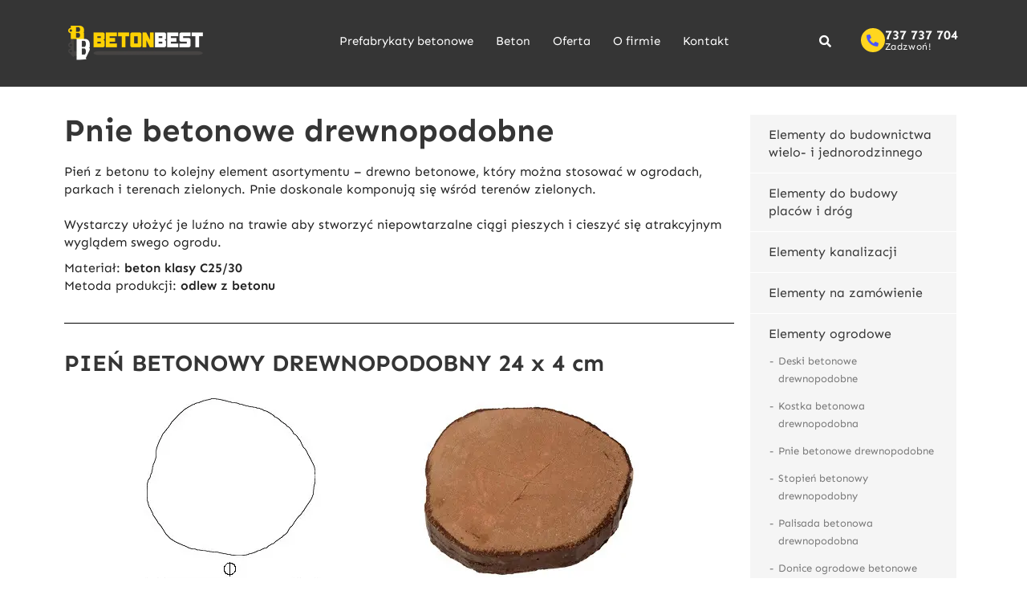

--- FILE ---
content_type: text/html
request_url: https://www.betonbest.pl/pnie-betonowe-drewnopodobne-77
body_size: 24212
content:
<!DOCTYPE html>
<html lang="pl-PL" prefix="og: https://ogp.me/ns#">
<head>
<meta charset="UTF-8"/>
<meta name="viewport" content="width=device-width, initial-scale=1"/>
<link rel="profile" href="http://gmpg.org/xfn/11"/>
<link rel="pingback" href="https://www.betonbest.pl/xmlrpc.php"/>
<script id="google_gtagjs-js-consent-mode-data-layer">window.dataLayer=window.dataLayer||[];function gtag(){dataLayer.push(arguments);}
gtag('consent', 'default', {"ad_personalization":"denied","ad_storage":"denied","ad_user_data":"denied","analytics_storage":"denied","functionality_storage":"denied","security_storage":"denied","personalization_storage":"denied","region":["AT","BE","BG","CH","CY","CZ","DE","DK","EE","ES","FI","FR","GB","GR","HR","HU","IE","IS","IT","LI","LT","LU","LV","MT","NL","NO","PL","PT","RO","SE","SI","SK"],"wait_for_update":500});
window._googlesitekitConsentCategoryMap={"statistics":["analytics_storage"],"marketing":["ad_storage","ad_user_data","ad_personalization"],"functional":["functionality_storage","security_storage"],"preferences":["personalization_storage"]};
window._googlesitekitConsents={"ad_personalization":"denied","ad_storage":"denied","ad_user_data":"denied","analytics_storage":"denied","functionality_storage":"denied","security_storage":"denied","personalization_storage":"denied","region":["AT","BE","BG","CH","CY","CZ","DE","DK","EE","ES","FI","FR","GB","GR","HR","HU","IE","IS","IT","LI","LT","LU","LV","MT","NL","NO","PL","PT","RO","SE","SI","SK"],"wait_for_update":500};</script>
<title>Pnie betonowe drewnopodobne | pień betonowy cena wymiary waga - Betonbest Sp. z o.o.</title>
<meta name="description" content="Pień z betonu to kolejny element asortymentu - drewno betonowe, który można stosować w ogrodach, parkach i terenach zielonych. Pnie doskonale komponują się"/>
<meta name="robots" content="follow, index, max-snippet:-1, max-video-preview:-1, max-image-preview:large"/>
<link rel="canonical" href="https://www.betonbest.pl/pnie-betonowe-drewnopodobne-77"/>
<meta property="og:locale" content="pl_PL"/>
<meta property="og:type" content="article"/>
<meta property="og:title" content="Pnie betonowe drewnopodobne | pień betonowy cena wymiary waga - Betonbest Sp. z o.o."/>
<meta property="og:description" content="Pień z betonu to kolejny element asortymentu - drewno betonowe, który można stosować w ogrodach, parkach i terenach zielonych. Pnie doskonale komponują się"/>
<meta property="og:url" content="https://www.betonbest.pl/pnie-betonowe-drewnopodobne-77"/>
<meta property="og:site_name" content="Betonbest.pl"/>
<meta property="og:updated_time" content="2023-12-18T11:03:28+01:00"/>
<meta property="og:image" content="https://www.betonbest.pl/wp-content/uploads/2023/12/pien-betonowy-www.jpg"/>
<meta property="og:image:secure_url" content="https://www.betonbest.pl/wp-content/uploads/2023/12/pien-betonowy-www.jpg"/>
<meta property="og:image:width" content="238"/>
<meta property="og:image:height" content="206"/>
<meta property="og:image:alt" content="pnie betonowe drewnopodobne"/>
<meta property="og:image:type" content="image/jpeg"/>
<meta property="article:published_time" content="2023-12-18T09:52:14+01:00"/>
<meta property="article:modified_time" content="2023-12-18T11:03:28+01:00"/>
<meta name="twitter:card" content="summary_large_image"/>
<meta name="twitter:title" content="Pnie betonowe drewnopodobne | pień betonowy cena wymiary waga - Betonbest Sp. z o.o."/>
<meta name="twitter:description" content="Pień z betonu to kolejny element asortymentu - drewno betonowe, który można stosować w ogrodach, parkach i terenach zielonych. Pnie doskonale komponują się"/>
<meta name="twitter:image" content="https://www.betonbest.pl/wp-content/uploads/2023/12/pien-betonowy-www.jpg"/>
<meta name="twitter:label1" content="Czas czytania"/>
<meta name="twitter:data1" content="Mniej niż minuta"/>
<script type="application/ld+json" class="rank-math-schema">{"@context":"https://schema.org","@graph":[{"@type":"Organization","@id":"https://www.betonbest.pl/#organization","name":"Betonbest.pl"},{"@type":"WebSite","@id":"https://www.betonbest.pl/#website","url":"https://www.betonbest.pl","name":"Betonbest.pl","publisher":{"@id":"https://www.betonbest.pl/#organization"},"inLanguage":"pl-PL"},{"@type":"ImageObject","@id":"https://www.betonbest.pl/wp-content/uploads/2023/12/pien-betonowy-www.jpg","url":"https://www.betonbest.pl/wp-content/uploads/2023/12/pien-betonowy-www.jpg","width":"238","height":"206","caption":"pnie betonowe drewnopodobne","inLanguage":"pl-PL"},{"@type":"BreadcrumbList","@id":"https://www.betonbest.pl/pnie-betonowe-drewnopodobne-77#breadcrumb","itemListElement":[{"@type":"ListItem","position":"1","item":{"@id":"https://www.betonbest.pl","name":"Strona g\u0142\u00f3wna"}},{"@type":"ListItem","position":"2","item":{"@id":"https://www.betonbest.pl/pnie-betonowe-drewnopodobne-77","name":"Pnie betonowe drewnopodobne"}}]},{"@type":"WebPage","@id":"https://www.betonbest.pl/pnie-betonowe-drewnopodobne-77#webpage","url":"https://www.betonbest.pl/pnie-betonowe-drewnopodobne-77","name":"Pnie betonowe drewnopodobne | pie\u0144 betonowy cena wymiary waga - Betonbest Sp. z o.o.","datePublished":"2023-12-18T09:52:14+01:00","dateModified":"2023-12-18T11:03:28+01:00","isPartOf":{"@id":"https://www.betonbest.pl/#website"},"primaryImageOfPage":{"@id":"https://www.betonbest.pl/wp-content/uploads/2023/12/pien-betonowy-www.jpg"},"inLanguage":"pl-PL","breadcrumb":{"@id":"https://www.betonbest.pl/pnie-betonowe-drewnopodobne-77#breadcrumb"}},{"@type":"Person","@id":"https://www.betonbest.pl/author/betonbest","name":"Betonbest","url":"https://www.betonbest.pl/author/betonbest","image":{"@type":"ImageObject","@id":"https://secure.gravatar.com/avatar/e9a94e1032170d99f579d8749ba302c7852497b555ea071d22235de3b69087c1?s=96&amp;d=blank&amp;r=g","url":"https://secure.gravatar.com/avatar/e9a94e1032170d99f579d8749ba302c7852497b555ea071d22235de3b69087c1?s=96&amp;d=blank&amp;r=g","caption":"Betonbest","inLanguage":"pl-PL"},"sameAs":["https://www.betonbest.pl"],"worksFor":{"@id":"https://www.betonbest.pl/#organization"}},{"@type":"Article","headline":"Pnie betonowe drewnopodobne | pie\u0144 betonowy cena wymiary waga - Betonbest Sp. z o.o.","datePublished":"2023-12-18T09:52:14+01:00","dateModified":"2023-12-18T11:03:28+01:00","author":{"@id":"https://www.betonbest.pl/author/betonbest","name":"Betonbest"},"publisher":{"@id":"https://www.betonbest.pl/#organization"},"description":"Pie\u0144 z betonu to kolejny element asortymentu - drewno betonowe, kt\u00f3ry mo\u017cna stosowa\u0107 w ogrodach, parkach i terenach zielonych. Pnie doskonale komponuj\u0105 si\u0119","name":"Pnie betonowe drewnopodobne | pie\u0144 betonowy cena wymiary waga - Betonbest Sp. z o.o.","@id":"https://www.betonbest.pl/pnie-betonowe-drewnopodobne-77#richSnippet","isPartOf":{"@id":"https://www.betonbest.pl/pnie-betonowe-drewnopodobne-77#webpage"},"image":{"@id":"https://www.betonbest.pl/wp-content/uploads/2023/12/pien-betonowy-www.jpg"},"inLanguage":"pl-PL","mainEntityOfPage":{"@id":"https://www.betonbest.pl/pnie-betonowe-drewnopodobne-77#webpage"}}]}</script>
<link rel='dns-prefetch' href='//www.googletagmanager.com'/>
<link rel='dns-prefetch' href='//fonts.googleapis.com'/>
<link rel="alternate" title="oEmbed (JSON)" type="application/json+oembed" href="https://www.betonbest.pl/wp-json/oembed/1.0/embed?url=https%3A%2F%2Fwww.betonbest.pl%2Fpnie-betonowe-drewnopodobne-77"/>
<link rel="alternate" title="oEmbed (XML)" type="text/xml+oembed" href="https://www.betonbest.pl/wp-json/oembed/1.0/embed?url=https%3A%2F%2Fwww.betonbest.pl%2Fpnie-betonowe-drewnopodobne-77&#038;format=xml"/>
<style id='wp-img-auto-sizes-contain-inline-css'>img:is([sizes=auto i],[sizes^="auto," i]){contain-intrinsic-size:3000px 1500px}</style>
<link rel="stylesheet" type="text/css" href="//www.betonbest.pl/wp-content/cache/wpfc-minified/ei9lw52r/bjh85.css" media="all"/>
<style id='classic-theme-styles-inline-css'>.wp-block-button__link{color:#fff;background-color:#32373c;border-radius:9999px;box-shadow:none;text-decoration:none;padding:calc(.667em + 2px) calc(1.333em + 2px);font-size:1.125em}.wp-block-file__button{background:#32373c;color:#fff;text-decoration:none}</style>
<style id='global-styles-inline-css'>:root{--wp--preset--aspect-ratio--square:1;--wp--preset--aspect-ratio--4-3:4/3;--wp--preset--aspect-ratio--3-4:3/4;--wp--preset--aspect-ratio--3-2:3/2;--wp--preset--aspect-ratio--2-3:2/3;--wp--preset--aspect-ratio--16-9:16/9;--wp--preset--aspect-ratio--9-16:9/16;--wp--preset--color--black:#000000;--wp--preset--color--cyan-bluish-gray:#abb8c3;--wp--preset--color--white:#ffffff;--wp--preset--color--pale-pink:#f78da7;--wp--preset--color--vivid-red:#cf2e2e;--wp--preset--color--luminous-vivid-orange:#ff6900;--wp--preset--color--luminous-vivid-amber:#fcb900;--wp--preset--color--light-green-cyan:#7bdcb5;--wp--preset--color--vivid-green-cyan:#00d084;--wp--preset--color--pale-cyan-blue:#8ed1fc;--wp--preset--color--vivid-cyan-blue:#0693e3;--wp--preset--color--vivid-purple:#9b51e0;--wp--preset--gradient--vivid-cyan-blue-to-vivid-purple:linear-gradient(135deg,rgb(6,147,227) 0%,rgb(155,81,224) 100%);--wp--preset--gradient--light-green-cyan-to-vivid-green-cyan:linear-gradient(135deg,rgb(122,220,180) 0%,rgb(0,208,130) 100%);--wp--preset--gradient--luminous-vivid-amber-to-luminous-vivid-orange:linear-gradient(135deg,rgb(252,185,0) 0%,rgb(255,105,0) 100%);--wp--preset--gradient--luminous-vivid-orange-to-vivid-red:linear-gradient(135deg,rgb(255,105,0) 0%,rgb(207,46,46) 100%);--wp--preset--gradient--very-light-gray-to-cyan-bluish-gray:linear-gradient(135deg,rgb(238,238,238) 0%,rgb(169,184,195) 100%);--wp--preset--gradient--cool-to-warm-spectrum:linear-gradient(135deg,rgb(74,234,220) 0%,rgb(151,120,209) 20%,rgb(207,42,186) 40%,rgb(238,44,130) 60%,rgb(251,105,98) 80%,rgb(254,248,76) 100%);--wp--preset--gradient--blush-light-purple:linear-gradient(135deg,rgb(255,206,236) 0%,rgb(152,150,240) 100%);--wp--preset--gradient--blush-bordeaux:linear-gradient(135deg,rgb(254,205,165) 0%,rgb(254,45,45) 50%,rgb(107,0,62) 100%);--wp--preset--gradient--luminous-dusk:linear-gradient(135deg,rgb(255,203,112) 0%,rgb(199,81,192) 50%,rgb(65,88,208) 100%);--wp--preset--gradient--pale-ocean:linear-gradient(135deg,rgb(255,245,203) 0%,rgb(182,227,212) 50%,rgb(51,167,181) 100%);--wp--preset--gradient--electric-grass:linear-gradient(135deg,rgb(202,248,128) 0%,rgb(113,206,126) 100%);--wp--preset--gradient--midnight:linear-gradient(135deg,rgb(2,3,129) 0%,rgb(40,116,252) 100%);--wp--preset--font-size--small:13px;--wp--preset--font-size--medium:20px;--wp--preset--font-size--large:36px;--wp--preset--font-size--x-large:42px;--wp--preset--spacing--20:0.44rem;--wp--preset--spacing--30:0.67rem;--wp--preset--spacing--40:1rem;--wp--preset--spacing--50:1.5rem;--wp--preset--spacing--60:2.25rem;--wp--preset--spacing--70:3.38rem;--wp--preset--spacing--80:5.06rem;--wp--preset--shadow--natural:6px 6px 9px rgba(0, 0, 0, 0.2);--wp--preset--shadow--deep:12px 12px 50px rgba(0, 0, 0, 0.4);--wp--preset--shadow--sharp:6px 6px 0px rgba(0, 0, 0, 0.2);--wp--preset--shadow--outlined:6px 6px 0px -3px rgb(255, 255, 255), 6px 6px rgb(0, 0, 0);--wp--preset--shadow--crisp:6px 6px 0px rgb(0, 0, 0);}:where(.is-layout-flex){gap:0.5em;}:where(.is-layout-grid){gap:0.5em;}body .is-layout-flex{display:flex;}.is-layout-flex{flex-wrap:wrap;align-items:center;}.is-layout-flex > :is(*, div){margin:0;}body .is-layout-grid{display:grid;}.is-layout-grid > :is(*, div){margin:0;}:where(.wp-block-columns.is-layout-flex){gap:2em;}:where(.wp-block-columns.is-layout-grid){gap:2em;}:where(.wp-block-post-template.is-layout-flex){gap:1.25em;}:where(.wp-block-post-template.is-layout-grid){gap:1.25em;}.has-black-color{color:var(--wp--preset--color--black) !important;}.has-cyan-bluish-gray-color{color:var(--wp--preset--color--cyan-bluish-gray) !important;}.has-white-color{color:var(--wp--preset--color--white) !important;}.has-pale-pink-color{color:var(--wp--preset--color--pale-pink) !important;}.has-vivid-red-color{color:var(--wp--preset--color--vivid-red) !important;}.has-luminous-vivid-orange-color{color:var(--wp--preset--color--luminous-vivid-orange) !important;}.has-luminous-vivid-amber-color{color:var(--wp--preset--color--luminous-vivid-amber) !important;}.has-light-green-cyan-color{color:var(--wp--preset--color--light-green-cyan) !important;}.has-vivid-green-cyan-color{color:var(--wp--preset--color--vivid-green-cyan) !important;}.has-pale-cyan-blue-color{color:var(--wp--preset--color--pale-cyan-blue) !important;}.has-vivid-cyan-blue-color{color:var(--wp--preset--color--vivid-cyan-blue) !important;}.has-vivid-purple-color{color:var(--wp--preset--color--vivid-purple) !important;}.has-black-background-color{background-color:var(--wp--preset--color--black) !important;}.has-cyan-bluish-gray-background-color{background-color:var(--wp--preset--color--cyan-bluish-gray) !important;}.has-white-background-color{background-color:var(--wp--preset--color--white) !important;}.has-pale-pink-background-color{background-color:var(--wp--preset--color--pale-pink) !important;}.has-vivid-red-background-color{background-color:var(--wp--preset--color--vivid-red) !important;}.has-luminous-vivid-orange-background-color{background-color:var(--wp--preset--color--luminous-vivid-orange) !important;}.has-luminous-vivid-amber-background-color{background-color:var(--wp--preset--color--luminous-vivid-amber) !important;}.has-light-green-cyan-background-color{background-color:var(--wp--preset--color--light-green-cyan) !important;}.has-vivid-green-cyan-background-color{background-color:var(--wp--preset--color--vivid-green-cyan) !important;}.has-pale-cyan-blue-background-color{background-color:var(--wp--preset--color--pale-cyan-blue) !important;}.has-vivid-cyan-blue-background-color{background-color:var(--wp--preset--color--vivid-cyan-blue) !important;}.has-vivid-purple-background-color{background-color:var(--wp--preset--color--vivid-purple) !important;}.has-black-border-color{border-color:var(--wp--preset--color--black) !important;}.has-cyan-bluish-gray-border-color{border-color:var(--wp--preset--color--cyan-bluish-gray) !important;}.has-white-border-color{border-color:var(--wp--preset--color--white) !important;}.has-pale-pink-border-color{border-color:var(--wp--preset--color--pale-pink) !important;}.has-vivid-red-border-color{border-color:var(--wp--preset--color--vivid-red) !important;}.has-luminous-vivid-orange-border-color{border-color:var(--wp--preset--color--luminous-vivid-orange) !important;}.has-luminous-vivid-amber-border-color{border-color:var(--wp--preset--color--luminous-vivid-amber) !important;}.has-light-green-cyan-border-color{border-color:var(--wp--preset--color--light-green-cyan) !important;}.has-vivid-green-cyan-border-color{border-color:var(--wp--preset--color--vivid-green-cyan) !important;}.has-pale-cyan-blue-border-color{border-color:var(--wp--preset--color--pale-cyan-blue) !important;}.has-vivid-cyan-blue-border-color{border-color:var(--wp--preset--color--vivid-cyan-blue) !important;}.has-vivid-purple-border-color{border-color:var(--wp--preset--color--vivid-purple) !important;}.has-vivid-cyan-blue-to-vivid-purple-gradient-background{background:var(--wp--preset--gradient--vivid-cyan-blue-to-vivid-purple) !important;}.has-light-green-cyan-to-vivid-green-cyan-gradient-background{background:var(--wp--preset--gradient--light-green-cyan-to-vivid-green-cyan) !important;}.has-luminous-vivid-amber-to-luminous-vivid-orange-gradient-background{background:var(--wp--preset--gradient--luminous-vivid-amber-to-luminous-vivid-orange) !important;}.has-luminous-vivid-orange-to-vivid-red-gradient-background{background:var(--wp--preset--gradient--luminous-vivid-orange-to-vivid-red) !important;}.has-very-light-gray-to-cyan-bluish-gray-gradient-background{background:var(--wp--preset--gradient--very-light-gray-to-cyan-bluish-gray) !important;}.has-cool-to-warm-spectrum-gradient-background{background:var(--wp--preset--gradient--cool-to-warm-spectrum) !important;}.has-blush-light-purple-gradient-background{background:var(--wp--preset--gradient--blush-light-purple) !important;}.has-blush-bordeaux-gradient-background{background:var(--wp--preset--gradient--blush-bordeaux) !important;}.has-luminous-dusk-gradient-background{background:var(--wp--preset--gradient--luminous-dusk) !important;}.has-pale-ocean-gradient-background{background:var(--wp--preset--gradient--pale-ocean) !important;}.has-electric-grass-gradient-background{background:var(--wp--preset--gradient--electric-grass) !important;}.has-midnight-gradient-background{background:var(--wp--preset--gradient--midnight) !important;}.has-small-font-size{font-size:var(--wp--preset--font-size--small) !important;}.has-medium-font-size{font-size:var(--wp--preset--font-size--medium) !important;}.has-large-font-size{font-size:var(--wp--preset--font-size--large) !important;}.has-x-large-font-size{font-size:var(--wp--preset--font-size--x-large) !important;}:where(.wp-block-post-template.is-layout-flex){gap:1.25em;}:where(.wp-block-post-template.is-layout-grid){gap:1.25em;}:where(.wp-block-term-template.is-layout-flex){gap:1.25em;}:where(.wp-block-term-template.is-layout-grid){gap:1.25em;}:where(.wp-block-columns.is-layout-flex){gap:2em;}:where(.wp-block-columns.is-layout-grid){gap:2em;}:root :where(.wp-block-pullquote){font-size:1.5em;line-height:1.6;}</style>
<link rel="stylesheet" type="text/css" href="//www.betonbest.pl/wp-content/cache/wpfc-minified/8acgrroj/bjh85.css" media="all"/>
<link rel='stylesheet' id='elementor-post-15881-css' href='https://www.betonbest.pl/wp-content/uploads/elementor/css/post-15881.css?ver=1767608817' type='text/css' media='all'/>
<link rel="stylesheet" type="text/css" href="//www.betonbest.pl/wp-content/cache/wpfc-minified/qjt6vxmo/bqc4z.css" media="all"/>
<link rel='stylesheet' id='elementor-post-18012-css' href='https://www.betonbest.pl/wp-content/uploads/elementor/css/post-18012.css?ver=1767658366' type='text/css' media='all'/>
<link rel='stylesheet' id='elementor-post-16268-css' href='https://www.betonbest.pl/wp-content/uploads/elementor/css/post-16268.css?ver=1767613073' type='text/css' media='all'/>
<link rel='stylesheet' id='elementor-post-13168-css' href='https://www.betonbest.pl/wp-content/uploads/elementor/css/post-13168.css?ver=1767608827' type='text/css' media='all'/>
<link rel="stylesheet" type="text/css" href="//www.betonbest.pl/wp-content/cache/wpfc-minified/m0nwck2w/bjh85.css" media="all"/>
<style id='consulting-layout-inline-css'>.mtc, .mtc_h:hover{color:#002e5b!important}.stc, .stc_h:hover{color:#4a57fe!important}.ttc, .ttc_h:hover{color:#ffd61f!important}.mbc, .mbc_h:hover, .stm-search .stm_widget_search button{background-color:#002e5b!important}.sbc, .sbc_h:hover{background-color:#4a57fe!important}.tbc, .tbc_h:hover{background-color:#ffd61f!important}.mbdc, .mbdc_h:hover{border-color:#002e5b!important}.sbdc, .sbdc_h:hover{border-color:#4a57fe!important}.tbdc, .tbdc_h:hover{border-color:#ffd61f!important}.main_table_mapa a{color:#333;}
.date-wrap{display:none;}
.zadzwon_prefabryakty{margin:0 auto;margin-top:0px;margin-bottom:0px;margin-top:10px;margin-bottom:10px;width:450px;padding:30px;border:1px solid gray;background-color:#fdd105;font-size:16px;line-height:22px;}
.posts_list, .posts_grid{margin-top:30px;}
.widget.widget_archive ul li, .widget.widget_categories ul li, .widget.widget_meta ul li, .widget.widget_nav_menu ul li, .widget.widget_pages ul li, .widget.widget_product_categories ul li{background:#F5F5F5 !important;}
.rwd-table{width:100%;border-collapse:collapse;}
.rwd-table, .rwd-table tr{border:1px solid #000;}
.rwd-table td{vertical-align:middle;text-align:center;padding:5px;}
.rwd-table th{background-color:#353535;width:auto;font-weight:normal;padding:7px;text-align:center;}
.rwd-table th:nth-of-type(1){width:35% !important;}
.rwd-table td:nth-of-type(1){text-align:left;padding-left:20px;}
.rwd-table tr:nth-child(odd){background-color:#808080;color:#fff;}
#products_menu{text-align:left;padding-top:0px;color:#fff;background-color:#353535;width:100%;overflow:hidden;background-image:url('/files/img/oferta-produktowa.gif');background-position:top left;background-repeat:no-repeat;}
#oferta_produktowa{text-transform:uppercase;height:30px;font-size:18px;padding-top:4px;padding-left:30px;padding-bottom:20px;letter-spacing:1px;}
#oferta_produktowa .oferta{float:left;margin-right:8px;}
.ofe_beton{padding-left:30px;padding-top:20px;padding-bottom:10px;}
.ofe_beton ul{padding-left:20px;}
#oferta_produktowa .produktowa{float:left;color:#fdd105;}
#products_menu ul{list-style:none;}
#products_menu{text-align:left;}
#products_menu ul li{margin-bottom:5px;text-transform:uppercase;}
#products_menu ul li ul{margin-top:20px;margin-bottom:20px;}
#products_menu ul ul{margin-left:5px;}
#products_menu ul li ul li{padding-left:17px;background-image:url('/files/img/point.gif');background-repeat:no-repeat;background-position:0% 7px;font-size:14px;display:block;}
.art-res2:nth-child(2n){clear:both;}
.art-res2{float:left;padding:0px;width:50%;text-align:justify;line-height:150%;overflow:hidden;}
.art-res2 img{padding-left:10px;}
.pliki_header{background-color:#323131;color:#FDD105;text-transform:uppercase;font-size:19px;line-height:40px;height:40px;padding-left:30px;}
.pliki_file{height:80px;font-size:14px;padding-left:20px;line-height:80px;border:1px solid #323131;border-top:none;}
.file_nazwa{width:500px;}
.file_nazwa, .file_pdf, .file_doc{display:table-cell;height:80px;vertical-align:middle;}
.file_pdf, .file_doc{width:60px;border-left:1px solid #323131;text-align:center;}
@media(max-width:850px){ .rwd-table{width:90%;margin:0 auto;}
.rwd-table{border-bottom:none;border-collapse:collapse;}
.rwd-table tr{border:none;}
.rwd-table tr:nth-child(even) td{border-bottom:1px solid #000;background-color:#808080;color:#fff;}
.rwd-table tr:nth-child(odd) td{border-bottom:1px solid #000;background-color:#fff;color:#000;}
.rwd-table, .rwd-table thead, .rwd-table tbody, .rwd-table th, .rwd-table td, .rwd-table tr{display:block;}
.rwd-table th{display:none;}
.rwd-table td{position:relative;padding-left:50% !important;text-align:center !important;padding-top:9px;padding-bottom:9px;}
.rwd-table td:before{position:absolute;top:6px;left:6px;width:45%;padding-right:10px;white-space:nowrap;font-weight:bold;text-align:left;padding-top:3px;padding-bottom:9px;}
.rwd-table td:before{content:attr(data-th)":";}
.art-res2{padding:0px;margin:0 auto;width:90%;text-align:justify;line-height:150%;float:none;}
.art-res2:nth-child(odd){margin:0 auto;}
.art-res2:nth-child(even){margin:0 auto;}
.art-res2 hr{background-color:#000;height:1px;width:100%;margin:0 auto;margin-top:15px;margin-bottom:15px;}
.art-res2 img{display:block;margin-left:auto;margin-right:auto;padding-top:15px;padding-bottom:15px;padding-left:15px;}
.zadzwon_prefabryakty{width:auto;}
}</style>
<link rel='stylesheet' id='child-style-css' href='https://www.betonbest.pl/wp-content/themes/consulting-child/style.css?ver=4.0.2' type='text/css' media='all'/>
<link rel='stylesheet' id='consulting-default-font-css' href='https://fonts.googleapis.com/css?family=Sen%3Aregular%2C700%2C800%7CFinger+Paint%3Aregular&#038;ver=4.0.2' type='text/css' media='all'/>
<link rel="stylesheet" type="text/css" href="//www.betonbest.pl/wp-content/cache/wpfc-minified/gi5v81i/bjh85.css" media="all"/>
<style id='consulting-global-styles-inline-css'>.elementor-widget-video .eicon-play{border-color:#ffd61f;background-color:#ffd61f;}
.elementor-widget-wp-widget-nav_menu ul li, .elementor-widget-wp-widget-nav_menu ul li a{color:#353535;}
.elementor-widget-wp-widget-nav_menu ul li.current-cat:hover > a, .elementor-widget-wp-widget-nav_menu ul li.current-cat > a,
.elementor-widget-wp-widget-nav_menu ul li.current-menu-item:hover > a, .elementor-widget-wp-widget-nav_menu ul li.current-menu-item > a,
.elementor-widget-wp-widget-nav_menu ul li.current_page_item:hover > a, .elementor-widget-wp-widget-nav_menu ul li.current_page_item > a,
.elementor-widget-wp-widget-nav_menu ul li:hover > a{border-left-color:rgba(159,163,160,1);}
div.elementor-widget-button a.elementor-button, div.elementor-widget-button .elementor-button{background-color:#353535;}
div.elementor-widget-button a.elementor-button:hover, div.elementor-widget-button .elementor-button:hover{background-color:#ffd61f;color:#353535;}
.elementor-default .elementor-text-editor ul:not(.elementor-editor-element-settings) li:before,
.elementor-default .elementor-widget-text-editor ul:not(.elementor-editor-element-settings) li:before{color:rgba(159,163,160,1);}
.consulting_elementor_wrapper .elementor-tabs .elementor-tabs-content-wrapper .elementor-tab-mobile-title, .consulting_elementor_wrapper .elementor-tabs .elementor-tabs-wrapper .elementor-tab-title{background-color:#ffd61f;}
.consulting_elementor_wrapper .elementor-tabs .elementor-tabs-content-wrapper .elementor-tab-mobile-title, .consulting_elementor_wrapper .elementor-tabs .elementor-tabs-wrapper .elementor-tab-title a{color:#353535;}
.consulting_elementor_wrapper .elementor-tabs .elementor-tabs-content-wrapper .elementor-tab-mobile-title.elementor-active, .consulting_elementor_wrapper .elementor-tabs .elementor-tabs-wrapper .elementor-tab-title.elementor-active{background-color:#353535;}
.consulting_elementor_wrapper .elementor-tabs .elementor-tabs-content-wrapper .elementor-tab-mobile-title.elementor-active, .consulting_elementor_wrapper .elementor-tabs .elementor-tabs-wrapper .elementor-tab-title.elementor-active a{color:#ffd61f;}
.radial-progress .circle .mask .fill{background-color:#ffd61f;}
:root{--con_base_color:#353535;--con_secondary_color:rgba(159,163,160,1);--con_third_color:#ffd61f;--con_primary_font_family:Sen;--con_secondary_font_family:Poppins;}
:root{--con_top_bar_shadow_params:0px 0px 0px 0px;--con_header_button_border_radius:50px 50px 50px 50px;--con_header_button_text_transform:uppercase;--con_header_button_font_size:14px;--con_header_button_mobile_text_transform:uppercase;}
:root{--con_title_box_bg_position:;--con_title_box_bg_attachment:scroll;--con_title_box_bg_size:;--con_title_box_bg_repeat:no-repeat;--con_title_box_title_color:rgba(209,52,52,1);--con_title_box_title_line_color:rgba(75,181,85,1);}
:root{--con_heading_line_border_radius:0px 0px 0px 0px;}</style>
<link rel="stylesheet" type="text/css" href="//www.betonbest.pl/wp-content/cache/wpfc-minified/ml9pvjd6/bjh88.css" media="all"/>
<script src="//www.betonbest.pl/wp-content/cache/wpfc-minified/8uuzi5t3/bjh85.js" id="jquery-core-js"></script>
<script src="//www.betonbest.pl/wp-content/cache/wpfc-minified/9lvuvcic/bjh85.js" id="jquery-migrate-js"></script>
<script id="jquery-js-after">!function($){"use strict";$(document).ready(function(){$(this).scrollTop()>100&&$(".hfe-scroll-to-top-wrap").removeClass("hfe-scroll-to-top-hide"),$(window).scroll(function(){$(this).scrollTop()<100?$(".hfe-scroll-to-top-wrap").fadeOut(300):$(".hfe-scroll-to-top-wrap").fadeIn(300)}),$(".hfe-scroll-to-top-wrap").on("click",function(){$("html, body").animate({scrollTop:0},300);return!1})})}(jQuery);
!function($){'use strict';$(document).ready(function(){var bar=$('.hfe-reading-progress-bar');if(!bar.length)return;$(window).on('scroll',function(){var s=$(window).scrollTop(),d=$(document).height()-$(window).height(),p=d? s/d*100:0;bar.css('width',p+'%')});});}(jQuery);
//# sourceURL=jquery-js-after</script>
<script src="//www.betonbest.pl/wp-content/cache/wpfc-minified/mn7xz2hh/bjh85.js" id="font-awesome-4-shim-js"></script>
<script data-wpfc-render="false">(function(){let events=["mousemove", "wheel", "scroll", "touchstart", "touchmove"];let fired=false;events.forEach(function(event){window.addEventListener(event, function(){if(fired===false){fired=true;setTimeout(function(){ (function(d,s){var f=d.getElementsByTagName(s)[0];j=d.createElement(s);j.setAttribute('type', 'text/javascript');j.setAttribute('src', 'https://www.googletagmanager.com/gtag/js?id=AW-955549919');j.setAttribute('id', 'google_gtagjs-js');f.parentNode.insertBefore(j,f);})(document,'script'); }, 100);}},{once: true});});})();</script>
<script id="google_gtagjs-js-after">window.dataLayer=window.dataLayer||[];function gtag(){dataLayer.push(arguments);}
gtag("js", new Date());
gtag("set", "developer_id.dZTNiMT", true);
gtag("config", "AW-955549919");
window._googlesitekit=window._googlesitekit||{}; window._googlesitekit.throttledEvents=[]; window._googlesitekit.gtagEvent=(name, data)=> { var key=JSON.stringify({ name, data }); if(!! window._googlesitekit.throttledEvents[ key ]){ return; } window._googlesitekit.throttledEvents[ key ]=true; setTimeout(()=> { delete window._googlesitekit.throttledEvents[ key ]; }, 5); gtag("event", name, { ...data, event_source: "site-kit" }); };
//# sourceURL=google_gtagjs-js-after</script>
<link rel="https://api.w.org/" href="https://www.betonbest.pl/wp-json/"/><link rel="alternate" title="JSON" type="application/json" href="https://www.betonbest.pl/wp-json/wp/v2/pages/18012"/><link rel="EditURI" type="application/rsd+xml" title="RSD" href="https://www.betonbest.pl/xmlrpc.php?rsd"/>
<meta name="generator" content="WordPress 6.9"/>
<link rel='shortlink' href='https://www.betonbest.pl/?p=18012'/>
<meta name="generator" content="Site Kit by Google 1.168.0"/>			<style>.cmplz-hidden{display:none !important;}</style>	<script>var stm_wpcfto_ajaxurl='https://www.betonbest.pl/wp-admin/admin-ajax.php';</script>
<style>.vue_is_disabled{display:none;}</style>
<script>var stm_wpcfto_nonces={"wpcfto_save_settings":"56c9774475","get_image_url":"06295f8c9c","wpcfto_upload_file":"262494575c","wpcfto_search_posts":"56d7d533ae","wpcfto_regenerate_fonts":"19d458d191","wpcfto_create_term":"7ff9541661"};</script>
<script>var ajaxurl='https://www.betonbest.pl/wp-admin/admin-ajax.php';
var stm_ajax_load_events='ff3c0db675';
var stm_ajax_load_portfolio='4136469787';
var stm_ajax_add_event_member_sc='daae4c5cad';
var stm_custom_register='16f250776d';
var stm_get_prices='536db093f9';
var stm_get_history='7d33a60853';
var stm_ajax_add_review='21e8ff9948';
var stm_ajax_add_pear_hb='c2a8899df5';</script>
<meta name="generator" content="Elementor 3.33.4; features: additional_custom_breakpoints; settings: css_print_method-external, google_font-enabled, font_display-swap">
<style>.e-con.e-parent:nth-of-type(n+4):not(.e-lazyloaded):not(.e-no-lazyload),
.e-con.e-parent:nth-of-type(n+4):not(.e-lazyloaded):not(.e-no-lazyload) *{background-image:none !important;}
@media screen and (max-height: 1024px) {
.e-con.e-parent:nth-of-type(n+3):not(.e-lazyloaded):not(.e-no-lazyload),
.e-con.e-parent:nth-of-type(n+3):not(.e-lazyloaded):not(.e-no-lazyload) *{background-image:none !important;}
}
@media screen and (max-height: 640px) {
.e-con.e-parent:nth-of-type(n+2):not(.e-lazyloaded):not(.e-no-lazyload),
.e-con.e-parent:nth-of-type(n+2):not(.e-lazyloaded):not(.e-no-lazyload) *{background-image:none !important;}
}</style>
<script data-wpfc-render="false">(function(){let events=["mousemove", "wheel", "scroll", "touchstart", "touchmove"];let fired=false;events.forEach(function(event){window.addEventListener(event, function(){if(fired===false){fired=true;setTimeout(function(){ (function(d,s){var f=d.getElementsByTagName(s)[0];j=d.createElement(s);j.setAttribute('src', 'https://www.googletagmanager.com/gtag/js?id=G-T7T3QJ68Y5');f.parentNode.insertBefore(j,f);})(document,'script'); }, 200);}},{once: true});});})();</script>
<script>window.dataLayer=window.dataLayer||[];
function gtag(){dataLayer.push(arguments);}
gtag('js', new Date());
gtag('config', 'G-T7T3QJ68Y5');</script><script>var _paq=window._paq=window._paq||[];
_paq.push(['trackPageView']);
_paq.push(['enableLinkTracking']);
(function(){
var u="https://www.betonbest.pl/stat/";
_paq.push(['setTrackerUrl', u+'matomo.php']);
_paq.push(['setSiteId', '7']);
var d=document, g=d.createElement('script'), s=d.getElementsByTagName('script')[0];
g.async=true; g.src=u+'matomo.js'; s.parentNode.insertBefore(g,s);
})();</script>
<script data-wpfc-render="false">(function(){let events=["mousemove", "wheel", "scroll", "touchstart", "touchmove"];let fired=false;events.forEach(function(event){window.addEventListener(event, function(){if(fired===false){fired=true;setTimeout(function(){
(function(w, d, s, l, i){
w[l]=w[l]||[];
w[l].push({'gtm.start': new Date().getTime(), event: 'gtm.js'});
var f=d.getElementsByTagName(s)[0],
j=d.createElement(s), dl=l!='dataLayer' ? '&l=' + l:'';
j.async=true;
j.src='https://www.googletagmanager.com/gtm.js?id=' + i + dl;
f.parentNode.insertBefore(j, f);
})(window, document, 'script', 'dataLayer', 'GTM-M8BSH4G3');
}, 300);}},{once: true});});})();</script>
<meta name="generator" content="Powered by Slider Revolution 6.7.38 - responsive, Mobile-Friendly Slider Plugin for WordPress with comfortable drag and drop interface."/>
<script>function setREVStartSize(e){
//window.requestAnimationFrame(function(){
window.RSIW=window.RSIW===undefined ? window.innerWidth:window.RSIW;
window.RSIH=window.RSIH===undefined ? window.innerHeight:window.RSIH;
try {
var pw=document.getElementById(e.c).parentNode.offsetWidth,
newh;
pw=pw===0||isNaN(pw)||(e.l=="fullwidth"||e.layout=="fullwidth") ? window.RSIW:pw;
e.tabw=e.tabw===undefined ? 0:parseInt(e.tabw);
e.thumbw=e.thumbw===undefined ? 0:parseInt(e.thumbw);
e.tabh=e.tabh===undefined ? 0:parseInt(e.tabh);
e.thumbh=e.thumbh===undefined ? 0:parseInt(e.thumbh);
e.tabhide=e.tabhide===undefined ? 0:parseInt(e.tabhide);
e.thumbhide=e.thumbhide===undefined ? 0:parseInt(e.thumbhide);
e.mh=e.mh===undefined||e.mh==""||e.mh==="auto" ? 0:parseInt(e.mh,0);
if(e.layout==="fullscreen"||e.l==="fullscreen")
newh=Math.max(e.mh,window.RSIH);
else{
e.gw=Array.isArray(e.gw) ? e.gw:[e.gw];
for (var i in e.rl) if(e.gw[i]===undefined||e.gw[i]===0) e.gw[i]=e.gw[i-1];
e.gh=e.el===undefined||e.el===""||(Array.isArray(e.el)&&e.el.length==0)? e.gh:e.el;
e.gh=Array.isArray(e.gh) ? e.gh:[e.gh];
for (var i in e.rl) if(e.gh[i]===undefined||e.gh[i]===0) e.gh[i]=e.gh[i-1];
var nl=new Array(e.rl.length),
ix=0,
sl;
e.tabw=e.tabhide>=pw ? 0:e.tabw;
e.thumbw=e.thumbhide>=pw ? 0:e.thumbw;
e.tabh=e.tabhide>=pw ? 0:e.tabh;
e.thumbh=e.thumbhide>=pw ? 0:e.thumbh;
for (var i in e.rl) nl[i]=e.rl[i]<window.RSIW ? 0:e.rl[i];
sl=nl[0];
for (var i in nl) if(sl>nl[i]&&nl[i]>0){ sl=nl[i]; ix=i;}
var m=pw>(e.gw[ix]+e.tabw+e.thumbw) ? 1:(pw-(e.tabw+e.thumbw)) / (e.gw[ix]);
newh=(e.gh[ix] * m) + (e.tabh + e.thumbh);
}
var el=document.getElementById(e.c);
if(el!==null&&el) el.style.height=newh+"px";
el=document.getElementById(e.c+"_wrapper");
if(el!==null&&el){
el.style.height=newh+"px";
el.style.display="block";
}} catch(e){
console.log("Failure at Presize of Slider:" + e)
}};</script>
<script data-wpfc-render="false">var Wpfcll={s:[],osl:0,scroll:false,i:function(){Wpfcll.ss();window.addEventListener('load',function(){let observer=new MutationObserver(mutationRecords=>{Wpfcll.osl=Wpfcll.s.length;Wpfcll.ss();if(Wpfcll.s.length > Wpfcll.osl){Wpfcll.ls(false);}});observer.observe(document.getElementsByTagName("html")[0],{childList:true,attributes:true,subtree:true,attributeFilter:["src"],attributeOldValue:false,characterDataOldValue:false});Wpfcll.ls(true);});window.addEventListener('scroll',function(){Wpfcll.scroll=true;Wpfcll.ls(false);});window.addEventListener('resize',function(){Wpfcll.scroll=true;Wpfcll.ls(false);});window.addEventListener('click',function(){Wpfcll.scroll=true;Wpfcll.ls(false);});},c:function(e,pageload){var w=document.documentElement.clientHeight || body.clientHeight;var n=0;if(pageload){n=0;}else{n=(w > 800) ? 800:200;n=Wpfcll.scroll ? 800:n;}var er=e.getBoundingClientRect();var t=0;var p=e.parentNode ? e.parentNode:false;if(typeof p.getBoundingClientRect=="undefined"){var pr=false;}else{var pr=p.getBoundingClientRect();}if(er.x==0 && er.y==0){for(var i=0;i < 10;i++){if(p){if(pr.x==0 && pr.y==0){if(p.parentNode){p=p.parentNode;}if(typeof p.getBoundingClientRect=="undefined"){pr=false;}else{pr=p.getBoundingClientRect();}}else{t=pr.top;break;}}};}else{t=er.top;}if(w - t+n > 0){return true;}return false;},r:function(e,pageload){var s=this;var oc,ot;try{oc=e.getAttribute("data-wpfc-original-src");ot=e.getAttribute("data-wpfc-original-srcset");originalsizes=e.getAttribute("data-wpfc-original-sizes");if(s.c(e,pageload)){if(oc || ot){if(e.tagName=="DIV" || e.tagName=="A" || e.tagName=="SPAN"){e.style.backgroundImage="url("+oc+")";e.removeAttribute("data-wpfc-original-src");e.removeAttribute("data-wpfc-original-srcset");e.removeAttribute("onload");}else{if(oc){e.setAttribute('src',oc);}if(ot){e.setAttribute('srcset',ot);}if(originalsizes){e.setAttribute('sizes',originalsizes);}if(e.getAttribute("alt") && e.getAttribute("alt")=="blank"){e.removeAttribute("alt");}e.removeAttribute("data-wpfc-original-src");e.removeAttribute("data-wpfc-original-srcset");e.removeAttribute("data-wpfc-original-sizes");e.removeAttribute("onload");if(e.tagName=="IFRAME"){var y="https://www.youtube.com/embed/";if(navigator.userAgent.match(/\sEdge?\/\d/i)){e.setAttribute('src',e.getAttribute("src").replace(/.+\/templates\/youtube\.html\#/,y));}e.onload=function(){if(typeof window.jQuery !="undefined"){if(jQuery.fn.fitVids){jQuery(e).parent().fitVids({customSelector:"iframe[src]"});}}var s=e.getAttribute("src").match(/templates\/youtube\.html\#(.+)/);if(s){try{var i=e.contentDocument || e.contentWindow;if(i.location.href=="about:blank"){e.setAttribute('src',y+s[1]);}}catch(err){e.setAttribute('src',y+s[1]);}}}}}}else{if(e.tagName=="NOSCRIPT"){if(typeof window.jQuery !="undefined"){if(jQuery(e).attr("data-type")=="wpfc"){e.removeAttribute("data-type");jQuery(e).after(jQuery(e).text());}}}}}}catch(error){console.log(error);console.log("==>",e);}},ss:function(){var i=Array.prototype.slice.call(document.getElementsByTagName("img"));var f=Array.prototype.slice.call(document.getElementsByTagName("iframe"));var d=Array.prototype.slice.call(document.getElementsByTagName("div"));var a=Array.prototype.slice.call(document.getElementsByTagName("a"));var s=Array.prototype.slice.call(document.getElementsByTagName("span"));var n=Array.prototype.slice.call(document.getElementsByTagName("noscript"));this.s=i.concat(f).concat(d).concat(a).concat(s).concat(n);},ls:function(pageload){var s=this;[].forEach.call(s.s,function(e,index){s.r(e,pageload);});}};document.addEventListener('DOMContentLoaded',function(){wpfci();});function wpfci(){Wpfcll.i();}</script>
</head>
<body data-cmplz=1 class="wp-singular page-template-default page page-id-18012 wp-theme-consulting wp-child-theme-consulting-child ehf-header ehf-footer ehf-template-consulting ehf-stylesheet-consulting-child site_layout_atlanta mobile_grid_landscape vc_sidebar_page elementor-default elementor-kit-15881 elementor-page elementor-page-18012">
<noscript>
<iframe onload="Wpfcll.r(this,true);" data-wpfc-original-src="https://www.googletagmanager.com/ns.html?id=GTM-M8BSH4G3" height="0" width="0" style="display:none;visibility:hidden"></iframe>
</noscript>
<div id="wrapper">
<div id="page" class="hfeed site">
<header id="masthead" itemscope="itemscope" itemtype="https://schema.org/WPHeader">
<p class="main-title bhf-hidden" itemprop="headline"><a href="https://www.betonbest.pl" title="Betonbest Sp. z o.o." rel="home">Betonbest Sp. z o.o.</a></p>
<div data-elementor-type="wp-post" data-elementor-id="16268" class="elementor elementor-16268">
<section class="elementor-section elementor-top-section elementor-element elementor-element-4edbbeee elementor-section-content-middle elementor-section-boxed elementor-section-height-default elementor-section-height-default" data-id="4edbbeee" data-element_type="section" data-settings="{&quot;background_background&quot;:&quot;classic&quot;}">
<div class="elementor-container elementor-column-gap-default">
<div class="elementor-column elementor-col-100 elementor-top-column elementor-element elementor-element-4f11e02e" data-id="4f11e02e" data-element_type="column">
<div class="elementor-widget-wrap elementor-element-populated">
<section class="elementor-section elementor-inner-section elementor-element elementor-element-60b9963a elementor-section-content-middle elementor-section-boxed elementor-section-height-default elementor-section-height-default" data-id="60b9963a" data-element_type="section">
<div class="elementor-container elementor-column-gap-default">
<div class="elementor-column elementor-col-25 elementor-inner-column elementor-element elementor-element-4df55a2d" data-id="4df55a2d" data-element_type="column">
<div class="elementor-widget-wrap elementor-element-populated">
<div class="elementor-element elementor-element-470959a8 elementor-widget__width-auto elementor-widget elementor-widget-stm_header_logo" data-id="470959a8" data-element_type="widget" data-widget_type="stm_header_logo.default">
<div class="elementor-widget-container">
<div class="consulting-logo"> <a href="https://www.betonbest.pl"> <img src="https://www.betonbest.pl/wp-content/uploads/2023/08/logo2x.png" alt="Betonbest Sp. z o.o."/> </a></div></div></div></div></div><div class="elementor-column elementor-col-25 elementor-inner-column elementor-element elementor-element-4c95195" data-id="4c95195" data-element_type="column">
<div class="elementor-widget-wrap elementor-element-populated">
<div class="elementor-element elementor-element-33419431 consulting_menu_nav__align-center consulting_menu_nav__breakpoint-tablet elementor-widget elementor-widget-stm_header_menu" data-id="33419431" data-element_type="widget" data-widget_type="stm_header_menu.default">
<div class="elementor-widget-container">
<div class="consulting_menu_nav consulting_menu_nav-layout">
<div class="menu_toggle"> <button></button></div><nav class="consulting_menu_nav__separator-no consulting_menu_nav__pointer_none consulting_menu_nav__submenu-icon-none"><ul id="menu-1-33419431" class="consulting_menu_nav"><li id="menu-item-16124" class="menu-item menu-item-type-post_type menu-item-object-page current-menu-ancestor current_page_ancestor menu-item-has-children menu-item-16124"><a href="https://www.betonbest.pl/prefabrykaty-betonowe">Prefabrykaty betonowe</a>
<ul class="sub-menu">
<li id="menu-item-16173" class="menu-item menu-item-type-post_type menu-item-object-page menu-item-has-children menu-item-16173 stm_col_width_default stm_mega_cols_inside_default stm_mega_col_width_banner_default"><a href="https://www.betonbest.pl/elementy-do-budownictwa-wielo-i-jednorodzinnego-13">Elementy do budownictwa wielo- i jednorodzinnego</a>
<ul class="sub-menu">
<li id="menu-item-16174" class="menu-item menu-item-type-post_type menu-item-object-page menu-item-16174 stm_mega_second_col_width_default"><a href="https://www.betonbest.pl/pustaki-szalunkowe">Pustaki szalunkowe</a></li>
<li id="menu-item-16190" class="menu-item menu-item-type-post_type menu-item-object-page menu-item-16190 stm_mega_second_col_width_default"><a href="https://www.betonbest.pl/belki-nadprozowe-25">Belki nadprożowe</a></li>
<li id="menu-item-16225" class="menu-item menu-item-type-post_type menu-item-object-page menu-item-16225 stm_mega_second_col_width_default"><a href="https://www.betonbest.pl/bloczki-betonowe-109">Bloczki betonowe</a></li>
</ul>
</li>
<li id="menu-item-16576" class="menu-item menu-item-type-post_type menu-item-object-page menu-item-has-children menu-item-16576 stm_col_width_default stm_mega_cols_inside_default stm_mega_col_width_banner_default"><a href="https://www.betonbest.pl/elementy-do-budowy-placow-i-drog-7">Elementy do budowy placów i dróg</a>
<ul class="sub-menu">
<li id="menu-item-16729" class="menu-item menu-item-type-post_type menu-item-object-page menu-item-16729 stm_mega_second_col_width_default"><a href="https://www.betonbest.pl/plyty-azurowe-28">Płyty ażurowe</a></li>
<li id="menu-item-16831" class="menu-item menu-item-type-post_type menu-item-object-page menu-item-16831 stm_mega_second_col_width_default"><a href="https://www.betonbest.pl/plyty-yomb-50">Płyty YOMB</a></li>
<li id="menu-item-16853" class="menu-item menu-item-type-post_type menu-item-object-page menu-item-16853 stm_mega_second_col_width_default"><a href="https://www.betonbest.pl/krawezniki">Krawężniki</a></li>
<li id="menu-item-16948" class="menu-item menu-item-type-post_type menu-item-object-page menu-item-16948 stm_mega_second_col_width_default"><a href="https://www.betonbest.pl/korytka-sciekowe">Korytka ściekowe</a></li>
<li id="menu-item-17081" class="menu-item menu-item-type-post_type menu-item-object-page menu-item-17081 stm_mega_second_col_width_default"><a href="https://www.betonbest.pl/korytka-halcnow-55">Korytka HAŁCNÓW</a></li>
<li id="menu-item-17113" class="menu-item menu-item-type-post_type menu-item-object-page menu-item-17113 stm_mega_second_col_width_default"><a href="https://www.betonbest.pl/korytko-bierun-54">Korytko BIERUŃ</a></li>
<li id="menu-item-17228" class="menu-item menu-item-type-post_type menu-item-object-page menu-item-17228 stm_mega_second_col_width_default"><a href="https://www.betonbest.pl/korytka-betonowe">Korytka KS</a></li>
<li id="menu-item-17227" class="menu-item menu-item-type-post_type menu-item-object-page menu-item-17227 stm_mega_second_col_width_default"><a href="https://www.betonbest.pl/plyty-drogowe-30">Płyty drogowe</a></li>
<li id="menu-item-17226" class="menu-item menu-item-type-post_type menu-item-object-page menu-item-17226 stm_mega_second_col_width_default"><a href="https://www.betonbest.pl/plytki-chodnikowe-108">Płytki chodnikowe</a></li>
</ul>
</li>
<li id="menu-item-16575" class="menu-item menu-item-type-post_type menu-item-object-page menu-item-has-children menu-item-16575 stm_col_width_default stm_mega_cols_inside_default stm_mega_col_width_banner_default"><a href="https://www.betonbest.pl/elementy-kanalizacji-6">Elementy kanalizacji</a>
<ul class="sub-menu">
<li id="menu-item-17318" class="menu-item menu-item-type-post_type menu-item-object-page menu-item-17318 stm_mega_second_col_width_default"><a href="https://www.betonbest.pl/rury-betonowe-61">Rury betonowe</a></li>
<li id="menu-item-17381" class="menu-item menu-item-type-post_type menu-item-object-page menu-item-17381 stm_mega_second_col_width_default"><a href="https://www.betonbest.pl/kregi-typ-ii-57">Kręgi betonowe TYP II</a></li>
<li id="menu-item-17380" class="menu-item menu-item-type-post_type menu-item-object-page menu-item-17380 stm_mega_second_col_width_default"><a href="https://www.betonbest.pl/zwezka-betonowa-41">Zwężka betonowa</a></li>
<li id="menu-item-17443" class="menu-item menu-item-type-post_type menu-item-object-page menu-item-17443 stm_mega_second_col_width_default"><a href="https://www.betonbest.pl/plyty-pokrywowe-typ-i-37">Płyty pokrywowe TYP I</a></li>
<li id="menu-item-17557" class="menu-item menu-item-type-post_type menu-item-object-page menu-item-17557 stm_mega_second_col_width_default"><a href="https://www.betonbest.pl/plyty-pokrywowe-typ-ii-58">Płyty pokrywowe TYP II</a></li>
<li id="menu-item-17556" class="menu-item menu-item-type-post_type menu-item-object-page menu-item-17556 stm_mega_second_col_width_default"><a href="https://www.betonbest.pl/plyty-denne-39">Płyty denne</a></li>
<li id="menu-item-17555" class="menu-item menu-item-type-post_type menu-item-object-page menu-item-17555 stm_mega_second_col_width_default"><a href="https://www.betonbest.pl/pokrywki-38">Pokrywki</a></li>
<li id="menu-item-17554" class="menu-item menu-item-type-post_type menu-item-object-page menu-item-17554 stm_mega_second_col_width_default"><a href="https://www.betonbest.pl/pierscienie-odciazajace-35">Pierścienie odciążające</a></li>
<li id="menu-item-17592" class="menu-item menu-item-type-post_type menu-item-object-page menu-item-17592 stm_mega_second_col_width_default"><a href="https://www.betonbest.pl/pierscienie-dystansujace-36">Pierścienie dystansujące</a></li>
</ul>
</li>
<li id="menu-item-16574" class="menu-item menu-item-type-post_type menu-item-object-page menu-item-has-children menu-item-16574 stm_col_width_default stm_mega_cols_inside_default stm_mega_col_width_banner_default"><a href="https://www.betonbest.pl/elementy-na-zamowienie-8">Elementy na zamówienie</a>
<ul class="sub-menu">
<li id="menu-item-17788" class="menu-item menu-item-type-post_type menu-item-object-page menu-item-17788 stm_mega_second_col_width_default"><a href="https://www.betonbest.pl/bloki-betonowe-43">Bloki betonowe</a></li>
<li id="menu-item-17787" class="menu-item menu-item-type-post_type menu-item-object-page menu-item-17787 stm_mega_second_col_width_default"><a href="https://www.betonbest.pl/stopnie-prefabrykowane-45">Stopnie prefabrykowane</a></li>
<li id="menu-item-17834" class="menu-item menu-item-type-post_type menu-item-object-page menu-item-17834 stm_mega_second_col_width_default"><a href="https://www.betonbest.pl/mur-oporowy">Mury oporowe</a></li>
<li id="menu-item-17892" class="menu-item menu-item-type-post_type menu-item-object-page menu-item-17892 stm_mega_second_col_width_default"><a href="https://www.betonbest.pl/bariery-betonowe-33">Bariery betonowe</a></li>
<li id="menu-item-17891" class="menu-item menu-item-type-post_type menu-item-object-page menu-item-17891 stm_mega_second_col_width_default"><a href="https://www.betonbest.pl/podtorze-pod-suwnice-49">Podtorze pod suwnicę</a></li>
</ul>
</li>
<li id="menu-item-16573" class="menu-item menu-item-type-post_type menu-item-object-page current-menu-ancestor current-menu-parent current_page_parent current_page_ancestor menu-item-has-children menu-item-16573 stm_col_width_default stm_mega_cols_inside_default stm_mega_col_width_banner_default"><a href="https://www.betonbest.pl/elementy-ogrodowe-71">Elementy ogrodowe</a>
<ul class="sub-menu">
<li id="menu-item-17983" class="menu-item menu-item-type-post_type menu-item-object-page menu-item-17983 stm_mega_second_col_width_default"><a href="https://www.betonbest.pl/deski-betonowe-drewnopodobne-75">Deski betonowe drewnopodobne</a></li>
<li id="menu-item-18145" class="menu-item menu-item-type-post_type menu-item-object-page menu-item-18145 stm_mega_second_col_width_default"><a href="https://www.betonbest.pl/kostka-betonowa-drewnopodobna-76">Kostka betonowa drewnopodobna</a></li>
<li id="menu-item-18144" class="menu-item menu-item-type-post_type menu-item-object-page current-menu-item page_item page-item-18012 current_page_item menu-item-18144 stm_mega_second_col_width_default"><a href="https://www.betonbest.pl/pnie-betonowe-drewnopodobne-77" aria-current="page">Pnie betonowe drewnopodobne</a></li>
<li id="menu-item-18143" class="menu-item menu-item-type-post_type menu-item-object-page menu-item-18143 stm_mega_second_col_width_default"><a href="https://www.betonbest.pl/stopien-betonowy-drewnopodobny-78">Stopień betonowy drewnopodobny</a></li>
<li id="menu-item-18142" class="menu-item menu-item-type-post_type menu-item-object-page menu-item-18142 stm_mega_second_col_width_default"><a href="https://www.betonbest.pl/palisada-betonowa-drewnopodobna-79">Palisada betonowa drewnopodobna</a></li>
<li id="menu-item-18141" class="menu-item menu-item-type-post_type menu-item-object-page menu-item-18141 stm_mega_second_col_width_default"><a href="https://www.betonbest.pl/donice-ogrodowe-betonowe-105">Donice ogrodowe betonowe</a></li>
<li id="menu-item-18290" class="menu-item menu-item-type-post_type menu-item-object-page menu-item-18290 stm_mega_second_col_width_default"><a href="https://www.betonbest.pl/lawki-betonowe-106">Ławki betonowe</a></li>
<li id="menu-item-18289" class="menu-item menu-item-type-post_type menu-item-object-page menu-item-18289 stm_mega_second_col_width_default"><a href="https://www.betonbest.pl/obudowy-smietnikow-107">Obudowy śmietników</a></li>
</ul>
</li>
<li id="menu-item-16572" class="menu-item menu-item-type-post_type menu-item-object-page menu-item-has-children menu-item-16572 stm_col_width_default stm_mega_cols_inside_default stm_mega_col_width_banner_default"><a href="https://www.betonbest.pl/elementy-na-wynajem-80">Elementy na wynajem</a>
<ul class="sub-menu">
<li id="menu-item-18381" class="menu-item menu-item-type-post_type menu-item-object-page menu-item-18381 stm_mega_second_col_width_default"><a href="https://www.betonbest.pl/wynajem-plyt-drogowych-81">Wynajem płyt drogowych</a></li>
<li id="menu-item-18380" class="menu-item menu-item-type-post_type menu-item-object-page menu-item-18380 stm_mega_second_col_width_default"><a href="https://www.betonbest.pl/wynajem-barier-betonowych-82">Wynajem barier betonowych</a></li>
</ul>
</li>
<li id="menu-item-16571" class="menu-item menu-item-type-post_type menu-item-object-page menu-item-has-children menu-item-16571 stm_col_width_default stm_mega_cols_inside_default stm_mega_col_width_banner_default"><a href="https://www.betonbest.pl/ozdoby-betonowe-91">Ozdoby betonowe</a>
<ul class="sub-menu">
<li id="menu-item-18443" class="menu-item menu-item-type-post_type menu-item-object-page menu-item-18443 stm_mega_second_col_width_default"><a href="https://www.betonbest.pl/kule-z-betonu-103">Kule z betonu</a></li>
<li id="menu-item-18442" class="menu-item menu-item-type-post_type menu-item-object-page menu-item-18442 stm_mega_second_col_width_default"><a href="https://www.betonbest.pl/znicze-betonowe-104">Znicze betonowe</a></li>
</ul>
</li>
<li id="menu-item-16570" class="menu-item menu-item-type-post_type menu-item-object-page menu-item-has-children menu-item-16570 stm_col_width_default stm_mega_cols_inside_default stm_mega_col_width_banner_default"><a href="https://www.betonbest.pl/beton-architektoniczny-101">Beton architektoniczny</a>
<ul class="sub-menu">
<li id="menu-item-18500" class="menu-item menu-item-type-post_type menu-item-object-page menu-item-18500 stm_mega_second_col_width_default"><a href="https://www.betonbest.pl/zegary-betonowe-92">Zegary betonowe</a></li>
<li id="menu-item-18499" class="menu-item menu-item-type-post_type menu-item-object-page menu-item-18499 stm_mega_second_col_width_default"><a href="https://www.betonbest.pl/donice-betonowe-102">Donice betonowe</a></li>
</ul>
</li>
</ul>
</li>
<li id="menu-item-18949" class="menu-item menu-item-type-post_type menu-item-object-page menu-item-18949"><a href="https://www.betonbest.pl/beton">Beton</a></li>
<li id="menu-item-18866" class="menu-item menu-item-type-custom menu-item-object-custom menu-item-has-children menu-item-18866"><a href="#">Oferta</a>
<ul class="sub-menu">
<li id="menu-item-18867" class="menu-item menu-item-type-post_type menu-item-object-page menu-item-18867 stm_col_width_default stm_mega_cols_inside_default stm_mega_col_width_banner_default"><a href="https://www.betonbest.pl/prefabrykaty-betonowe">Prefabrykaty betonowe</a></li>
<li id="menu-item-19061" class="menu-item menu-item-type-post_type menu-item-object-page menu-item-19061 stm_col_width_default stm_mega_cols_inside_default stm_mega_col_width_banner_default"><a href="https://www.betonbest.pl/beton">Beton</a></li>
<li id="menu-item-19079" class="menu-item menu-item-type-post_type menu-item-object-page menu-item-19079 stm_col_width_default stm_mega_cols_inside_default stm_mega_col_width_banner_default"><a href="https://www.betonbest.pl/bloki-betonowe-43">Bloki betonowe</a></li>
<li id="menu-item-19062" class="menu-item menu-item-type-post_type menu-item-object-page menu-item-19062 stm_col_width_default stm_mega_cols_inside_default stm_mega_col_width_banner_default"><a href="https://www.betonbest.pl/elementy-nietypowe">Elementy nietypowe</a></li>
<li id="menu-item-19030" class="menu-item menu-item-type-post_type menu-item-object-page menu-item-19030 stm_col_width_default stm_mega_cols_inside_default stm_mega_col_width_banner_default"><a href="https://www.betonbest.pl/transport-prefabrykatow-i-betonu">Transport</a></li>
<li id="menu-item-18938" class="menu-item menu-item-type-post_type menu-item-object-page menu-item-18938 stm_col_width_default stm_mega_cols_inside_default stm_mega_col_width_banner_default"><a href="https://www.betonbest.pl/nieruchomosci-na-sprzedaz">Nieruchomości</a></li>
<li id="menu-item-19080" class="menu-item menu-item-type-custom menu-item-object-custom menu-item-19080 stm_col_width_default stm_mega_cols_inside_default stm_mega_col_width_banner_default"><a href="https://www.waluszek.pl/">Posadzki przemysłowe</a></li>
<li id="menu-item-16569" class="menu-item menu-item-type-post_type menu-item-object-page menu-item-16569 stm_col_width_default stm_mega_cols_inside_default stm_mega_col_width_banner_default"><a href="https://www.betonbest.pl/drewno-budowlane">Drewno budowlane</a></li>
<li id="menu-item-18939" class="menu-item menu-item-type-custom menu-item-object-custom menu-item-18939 stm_col_width_default stm_mega_cols_inside_default stm_mega_col_width_banner_default"><a href="https://www.betonsklep.pl/maszyny-i-urzadzenia/agregaty-pradotworcze">Agregaty prądotwórcze</a></li>
</ul>
</li>
<li id="menu-item-19020" class="menu-item menu-item-type-post_type menu-item-object-page menu-item-has-children menu-item-19020"><a href="https://www.betonbest.pl/o-firmie">O firmie</a>
<ul class="sub-menu">
<li id="menu-item-19091" class="menu-item menu-item-type-post_type menu-item-object-page menu-item-19091 stm_col_width_default stm_mega_cols_inside_default stm_mega_col_width_banner_default"><a href="https://www.betonbest.pl/nowosci">Nowości</a></li>
<li id="menu-item-19201" class="menu-item menu-item-type-post_type menu-item-object-page menu-item-19201 stm_col_width_default stm_mega_cols_inside_default stm_mega_col_width_banner_default"><a href="https://www.betonbest.pl/nowy-oddzial-w-czechowicach-dziedzicach">Nowy oddział</a></li>
<li id="menu-item-19218" class="menu-item menu-item-type-post_type menu-item-object-page menu-item-19218 stm_col_width_default stm_mega_cols_inside_default stm_mega_col_width_banner_default"><a href="https://www.betonbest.pl/referencje">Referencje</a></li>
<li id="menu-item-19234" class="menu-item menu-item-type-post_type menu-item-object-page menu-item-19234 stm_col_width_default stm_mega_cols_inside_default stm_mega_col_width_banner_default"><a href="https://www.betonbest.pl/pliki-do-pobrania">Pliki do pobrania</a></li>
<li id="menu-item-19351" class="menu-item menu-item-type-post_type menu-item-object-page menu-item-19351 stm_col_width_default stm_mega_cols_inside_default stm_mega_col_width_banner_default"><a href="https://www.betonbest.pl/realizacje">Realizacje</a></li>
</ul>
</li>
<li id="menu-item-15627" class="menu-item menu-item-type-post_type menu-item-object-page menu-item-has-children menu-item-15627"><a href="https://www.betonbest.pl/kontakt">Kontakt</a>
<ul class="sub-menu">
<li id="menu-item-19224" class="menu-item menu-item-type-post_type menu-item-object-page menu-item-19224 stm_col_width_default stm_mega_cols_inside_default stm_mega_col_width_banner_default"><a href="https://www.betonbest.pl/zapytanie-ofertowe">Zapytanie ofertowe</a></li>
</ul>
</li>
</ul></nav></div></div></div></div></div><div class="elementor-column elementor-col-25 elementor-inner-column elementor-element elementor-element-19bb15b" data-id="19bb15b" data-element_type="column">
<div class="elementor-widget-wrap elementor-element-populated">
<div class="elementor-element elementor-element-e5a2cf3 hfe-search-layout-icon elementor-hidden-tablet elementor-widget elementor-widget-hfe-search-button" data-id="e5a2cf3" data-element_type="widget" data-settings="{&quot;input_icon_size&quot;:{&quot;unit&quot;:&quot;px&quot;,&quot;size&quot;:120,&quot;sizes&quot;:[]},&quot;input_icon_size_tablet&quot;:{&quot;unit&quot;:&quot;px&quot;,&quot;size&quot;:250,&quot;sizes&quot;:[]},&quot;input_icon_size_mobile&quot;:{&quot;unit&quot;:&quot;px&quot;,&quot;size&quot;:230,&quot;sizes&quot;:[]},&quot;toggle_icon_size&quot;:{&quot;unit&quot;:&quot;px&quot;,&quot;size&quot;:15,&quot;sizes&quot;:[]},&quot;toggle_icon_size_tablet&quot;:{&quot;unit&quot;:&quot;px&quot;,&quot;size&quot;:&quot;&quot;,&quot;sizes&quot;:[]},&quot;toggle_icon_size_mobile&quot;:{&quot;unit&quot;:&quot;px&quot;,&quot;size&quot;:&quot;&quot;,&quot;sizes&quot;:[]}}" data-widget_type="hfe-search-button.default">
<div class="elementor-widget-container">
<form class="hfe-search-button-wrapper" role="search" action="https://www.betonbest.pl/" method="get">
<div class ="hfe-search-icon-toggle"> <input placeholder="" class="hfe-search-form__input" type="search" name="s" title="Szukaj" value=""> <i class="fas fa-search" aria-hidden="true"></i></div></form></div></div></div></div><div class="elementor-column elementor-col-25 elementor-inner-column elementor-element elementor-element-d9f9d19 elementor-hidden-tablet elementor-hidden-phone" data-id="d9f9d19" data-element_type="column">
<div class="elementor-widget-wrap elementor-element-populated">
<div class="elementor-element elementor-element-62d52150 elementor-position-left elementor-absolute elementor-widget__width-auto elementor-view-stacked elementor-hidden-tablet elementor-hidden-mobile elementor-shape-circle elementor-mobile-position-top elementor-widget elementor-widget-icon-box" data-id="62d52150" data-element_type="widget" data-settings="{&quot;_position&quot;:&quot;absolute&quot;}" data-widget_type="icon-box.default">
<div class="elementor-widget-container">
<div class="elementor-icon-box-wrapper">
<div class="elementor-icon-box-icon"> <span class="elementor-icon"> <i aria-hidden="true" class="fas fa-phone-alt"></i> </span></div><div class="elementor-icon-box-content">
<div class="elementor-icon-box-title"> <span > 737 737 704 </span></div><p class="elementor-icon-box-description">
Zadzwoń!					</p></div></div></div></div></div></div></div></section></div></div></div></section></div></header>
<div id="main">
<div class="container">
<div class="content-area">
<article id="post-18012" class="consulting_elementor_wrapper post-18012 page type-page status-publish has-post-thumbnail hentry">
<div class="entry-content">
<div class="text_block consulting_elementor_wrapper clearfix">
<div data-elementor-type="wp-page" data-elementor-id="18012" class="elementor elementor-18012">
<section class="elementor-section elementor-top-section elementor-element elementor-element-7c604045 elementor-section-boxed elementor-section-height-default elementor-section-height-default" data-id="7c604045" data-element_type="section">
<div class="elementor-container elementor-column-gap-default">
<div class="elementor-column elementor-col-66 elementor-top-column elementor-element elementor-element-24ff80ab" data-id="24ff80ab" data-element_type="column">
<div class="elementor-widget-wrap elementor-element-populated">
<div class="elementor-element elementor-element-2869be26 elementor-widget elementor-widget-heading" data-id="2869be26" data-element_type="widget" data-widget_type="heading.default">
<div class="elementor-widget-container"> <h1 class="elementor-heading-title elementor-size-default">Pnie betonowe drewnopodobne</h1></div></div><div class="elementor-element elementor-element-325817bd elementor-widget elementor-widget-text-editor" data-id="325817bd" data-element_type="widget" data-widget_type="text-editor.default">
<div class="elementor-widget-container">
<div class="art-res3">Pień z betonu to kolejny element asortymentu &#8211; drewno betonowe, który można stosować w ogrodach, parkach i terenach zielonych. Pnie doskonale komponują się wśród terenów zielonych.</div><div> </div><div class="art-res3">Wystarczy ułożyć je luźno na trawie aby stworzyć niepowtarzalne ciągi pieszych i cieszyć się atrakcyjnym wyglądem swego ogrodu. </p>
<div>Materiał: <strong>beton klasy C25/30</strong></div><div>Metoda produkcji: <strong>odlew z betonu</strong></div></div></div></div><div class="elementor-element elementor-element-38919cc elementor-widget-divider--view-line elementor-widget elementor-widget-divider" data-id="38919cc" data-element_type="widget" data-widget_type="divider.default">
<div class="elementor-widget-container">
<div class="elementor-divider"> <span class="elementor-divider-separator"> </span></div></div></div><div class="elementor-element elementor-element-f7951f9 elementor-widget elementor-widget-heading" data-id="f7951f9" data-element_type="widget" data-widget_type="heading.default">
<div class="elementor-widget-container"> <h2 class="elementor-heading-title elementor-size-large">PIEŃ BETONOWY DREWNOPODOBNY 24 x 4 cm</h2></div></div><div class="elementor-element elementor-element-4ce7e844 elementor-widget elementor-widget-image" data-id="4ce7e844" data-element_type="widget" data-widget_type="image.default">
<div class="elementor-widget-container"> <img fetchpriority="high" decoding="async" width="700" height="300" src="https://www.betonbest.pl/wp-content/uploads/2023/12/pien24.jpg" class="attachment-large size-large wp-image-18017" alt="" srcset="https://www.betonbest.pl/wp-content/uploads/2023/12/pien24.jpg 700w, https://www.betonbest.pl/wp-content/uploads/2023/12/pien24-300x129.jpg 300w" sizes="(max-width: 700px) 100vw, 700px"/></div></div><div class="elementor-element elementor-element-56f74c39 elementor-widget elementor-widget-heading" data-id="56f74c39" data-element_type="widget" data-widget_type="heading.default">
<div class="elementor-widget-container"> <p class="elementor-heading-title elementor-size-default"><strong>Wymiary</strong></p></div></div><div class="elementor-element elementor-element-34340408 elementor-widget elementor-widget-html" data-id="34340408" data-element_type="widget" data-widget_type="html.default">
<div class="elementor-widget-container"> <figure class="wp-block-table is-style-stripes"> <table class="rwd-table"> <tbody> <tr> <th>Nazwa produktu</th> <th>Średnica Φ [mm]</th> <th>Wysokość H [mm]</th> <th>Waga [kg]</th> <th>Ilość sztuk na palecie</th> </tr> <tr> <td data-th="Nazwa produktu">Pień betonowy drewnopodobny</td> <td data-th="Średnica Φ [mm]">240</td> <td data-th="Wysokość H [mm]">40</td> <td data-th="Waga [kg]">5</td> <td data-th="Ilość sztuk na palecie">-</td> </tr> </tbody> </table></figure></div></div><div class="elementor-element elementor-element-5deed8b5 elementor-widget elementor-widget-image-gallery" data-id="5deed8b5" data-element_type="widget" data-widget_type="image-gallery.default">
<div class="elementor-widget-container">
<div class="elementor-image-gallery">
<div id='gallery-1' class='gallery galleryid-18012 gallery-columns-4 gallery-size-medium'><figure class='gallery-item'>
<div class='gallery-icon landscape'> <a data-elementor-open-lightbox="yes" data-elementor-lightbox-slideshow="5deed8b5" data-elementor-lightbox-title="DSC_1047" data-e-action-hash="#elementor-action%3Aaction%3Dlightbox%26settings%3DeyJpZCI6MTgwMjYsInVybCI6Imh0dHBzOlwvXC93d3cuYmV0b25iZXN0LnBsXC93cC1jb250ZW50XC91cGxvYWRzXC8yMDIzXC8xMlwvRFNDXzEwNDcuanBnIiwic2xpZGVzaG93IjoiNWRlZWQ4YjUifQ%3D%3D" href='https://www.betonbest.pl/wp-content/uploads/2023/12/DSC_1047.jpg'><img decoding="async" width="300" height="199" src="https://www.betonbest.pl/wp-content/uploads/2023/12/DSC_1047-300x199.jpg" class="attachment-medium size-medium" alt="" srcset="https://www.betonbest.pl/wp-content/uploads/2023/12/DSC_1047-300x199.jpg 300w, https://www.betonbest.pl/wp-content/uploads/2023/12/DSC_1047-1024x678.jpg 1024w, https://www.betonbest.pl/wp-content/uploads/2023/12/DSC_1047-768x509.jpg 768w, https://www.betonbest.pl/wp-content/uploads/2023/12/DSC_1047-1536x1017.jpg 1536w, https://www.betonbest.pl/wp-content/uploads/2023/12/DSC_1047-900x596.jpg 900w, https://www.betonbest.pl/wp-content/uploads/2023/12/DSC_1047.jpg 1812w" sizes="(max-width: 300px) 100vw, 300px"/></a></div></figure><figure class='gallery-item'>
<div class='gallery-icon landscape'> <a data-elementor-open-lightbox="yes" data-elementor-lightbox-slideshow="5deed8b5" data-elementor-lightbox-title="DSC_1048" data-e-action-hash="#elementor-action%3Aaction%3Dlightbox%26settings%3DeyJpZCI6MTgwMjUsInVybCI6Imh0dHBzOlwvXC93d3cuYmV0b25iZXN0LnBsXC93cC1jb250ZW50XC91cGxvYWRzXC8yMDIzXC8xMlwvRFNDXzEwNDguanBnIiwic2xpZGVzaG93IjoiNWRlZWQ4YjUifQ%3D%3D" href='https://www.betonbest.pl/wp-content/uploads/2023/12/DSC_1048.jpg'><img onload="Wpfcll.r(this,true);" src="https://www.betonbest.pl/wp-content/plugins/wp-fastest-cache-premium/pro/images/blank.gif" decoding="async" width="300" height="199" data-wpfc-original-src="https://www.betonbest.pl/wp-content/uploads/2023/12/DSC_1048-300x199.jpg" class="attachment-medium size-medium" alt="blank" data-wpfc-original-srcset="https://www.betonbest.pl/wp-content/uploads/2023/12/DSC_1048-300x199.jpg 300w, https://www.betonbest.pl/wp-content/uploads/2023/12/DSC_1048-1024x678.jpg 1024w, https://www.betonbest.pl/wp-content/uploads/2023/12/DSC_1048-768x509.jpg 768w, https://www.betonbest.pl/wp-content/uploads/2023/12/DSC_1048-1536x1017.jpg 1536w, https://www.betonbest.pl/wp-content/uploads/2023/12/DSC_1048-900x596.jpg 900w, https://www.betonbest.pl/wp-content/uploads/2023/12/DSC_1048.jpg 1812w" data-wpfc-original-sizes="(max-width: 300px) 100vw, 300px"/></a></div></figure><figure class='gallery-item'>
<div class='gallery-icon landscape'> <a data-elementor-open-lightbox="yes" data-elementor-lightbox-slideshow="5deed8b5" data-elementor-lightbox-title="DSC_1049" data-e-action-hash="#elementor-action%3Aaction%3Dlightbox%26settings%3DeyJpZCI6MTgwMjQsInVybCI6Imh0dHBzOlwvXC93d3cuYmV0b25iZXN0LnBsXC93cC1jb250ZW50XC91cGxvYWRzXC8yMDIzXC8xMlwvRFNDXzEwNDkuanBnIiwic2xpZGVzaG93IjoiNWRlZWQ4YjUifQ%3D%3D" href='https://www.betonbest.pl/wp-content/uploads/2023/12/DSC_1049.jpg'><img onload="Wpfcll.r(this,true);" src="https://www.betonbest.pl/wp-content/plugins/wp-fastest-cache-premium/pro/images/blank.gif" decoding="async" width="300" height="199" data-wpfc-original-src="https://www.betonbest.pl/wp-content/uploads/2023/12/DSC_1049-300x199.jpg" class="attachment-medium size-medium" alt="blank" data-wpfc-original-srcset="https://www.betonbest.pl/wp-content/uploads/2023/12/DSC_1049-300x199.jpg 300w, https://www.betonbest.pl/wp-content/uploads/2023/12/DSC_1049-1024x678.jpg 1024w, https://www.betonbest.pl/wp-content/uploads/2023/12/DSC_1049-768x509.jpg 768w, https://www.betonbest.pl/wp-content/uploads/2023/12/DSC_1049-1536x1017.jpg 1536w, https://www.betonbest.pl/wp-content/uploads/2023/12/DSC_1049-900x596.jpg 900w, https://www.betonbest.pl/wp-content/uploads/2023/12/DSC_1049.jpg 1812w" data-wpfc-original-sizes="(max-width: 300px) 100vw, 300px"/></a></div></figure></div></div></div></div><div class="elementor-element elementor-element-fc34ea1 elementor-widget-divider--view-line elementor-widget elementor-widget-divider" data-id="fc34ea1" data-element_type="widget" data-widget_type="divider.default">
<div class="elementor-widget-container">
<div class="elementor-divider"> <span class="elementor-divider-separator"> </span></div></div></div><div class="elementor-element elementor-element-ac73267 elementor-widget elementor-widget-heading" data-id="ac73267" data-element_type="widget" data-widget_type="heading.default">
<div class="elementor-widget-container"> <h2 class="elementor-heading-title elementor-size-large">PIEŃ BETONOWY DREWNOPODOBNY 44 x 5,5 cm</h2></div></div><div class="elementor-element elementor-element-666cd7d elementor-widget elementor-widget-image" data-id="666cd7d" data-element_type="widget" data-widget_type="image.default">
<div class="elementor-widget-container"> <img onload="Wpfcll.r(this,true);" src="https://www.betonbest.pl/wp-content/plugins/wp-fastest-cache-premium/pro/images/blank.gif" decoding="async" width="700" height="350" data-wpfc-original-src="https://www.betonbest.pl/wp-content/uploads/2023/12/pien-44x55-1.jpg" class="attachment-large size-large wp-image-18033" alt="blank" data-wpfc-original-srcset="https://www.betonbest.pl/wp-content/uploads/2023/12/pien-44x55-1.jpg 700w, https://www.betonbest.pl/wp-content/uploads/2023/12/pien-44x55-1-300x150.jpg 300w" data-wpfc-original-sizes="(max-width: 700px) 100vw, 700px"/></div></div><div class="elementor-element elementor-element-da1eee3 elementor-widget elementor-widget-heading" data-id="da1eee3" data-element_type="widget" data-widget_type="heading.default">
<div class="elementor-widget-container"> <p class="elementor-heading-title elementor-size-default"><strong>Wymiary</strong></p></div></div><div class="elementor-element elementor-element-11ec64b elementor-widget elementor-widget-html" data-id="11ec64b" data-element_type="widget" data-widget_type="html.default">
<div class="elementor-widget-container"> <figure class="wp-block-table is-style-stripes"> <table class="rwd-table"> <tbody> <tr> <th>Nazwa produktu</th> <th>Średnica Φ [mm]</th> <th>Wysokość H [mm]</th> <th>Waga [kg]</th> <th>Ilość sztuk na palecie</th> </tr> <tr> <td data-th="Nazwa produktu">Pień betonowy drewnopodobny</td> <td data-th="Średnica Φ [mm]">440</td> <td data-th="Wysokość H [mm]">55</td> <td data-th="Waga [kg]">19</td> <td data-th="Ilość sztuk na palecie">-</td> </tr> </tbody> </table></figure></div></div><div class="elementor-element elementor-element-93ce156 elementor-widget elementor-widget-image-gallery" data-id="93ce156" data-element_type="widget" data-widget_type="image-gallery.default">
<div class="elementor-widget-container">
<div class="elementor-image-gallery">
<div id='gallery-2' class='gallery galleryid-18012 gallery-columns-4 gallery-size-medium'><figure class='gallery-item'>
<div class='gallery-icon landscape'> <a data-elementor-open-lightbox="yes" data-elementor-lightbox-slideshow="93ce156" data-elementor-lightbox-title="1" data-e-action-hash="#elementor-action%3Aaction%3Dlightbox%26settings%3DeyJpZCI6MTgwNDIsInVybCI6Imh0dHBzOlwvXC93d3cuYmV0b25iZXN0LnBsXC93cC1jb250ZW50XC91cGxvYWRzXC8yMDIzXC8xMlwvMS0yLmpwZyIsInNsaWRlc2hvdyI6IjkzY2UxNTYifQ%3D%3D" href='https://www.betonbest.pl/wp-content/uploads/2023/12/1-2.jpg'><img onload="Wpfcll.r(this,true);" src="https://www.betonbest.pl/wp-content/plugins/wp-fastest-cache-premium/pro/images/blank.gif" decoding="async" width="300" height="199" data-wpfc-original-src="https://www.betonbest.pl/wp-content/uploads/2023/12/1-2-300x199.jpg" class="attachment-medium size-medium" alt="blank" data-wpfc-original-srcset="https://www.betonbest.pl/wp-content/uploads/2023/12/1-2-300x199.jpg 300w, https://www.betonbest.pl/wp-content/uploads/2023/12/1-2-1024x678.jpg 1024w, https://www.betonbest.pl/wp-content/uploads/2023/12/1-2-768x509.jpg 768w, https://www.betonbest.pl/wp-content/uploads/2023/12/1-2-1536x1017.jpg 1536w, https://www.betonbest.pl/wp-content/uploads/2023/12/1-2-900x596.jpg 900w, https://www.betonbest.pl/wp-content/uploads/2023/12/1-2.jpg 1812w" data-wpfc-original-sizes="(max-width: 300px) 100vw, 300px"/></a></div></figure><figure class='gallery-item'>
<div class='gallery-icon landscape'> <a data-elementor-open-lightbox="yes" data-elementor-lightbox-slideshow="93ce156" data-elementor-lightbox-title="2" data-e-action-hash="#elementor-action%3Aaction%3Dlightbox%26settings%3DeyJpZCI6MTgwNDEsInVybCI6Imh0dHBzOlwvXC93d3cuYmV0b25iZXN0LnBsXC93cC1jb250ZW50XC91cGxvYWRzXC8yMDIzXC8xMlwvMi0yLmpwZyIsInNsaWRlc2hvdyI6IjkzY2UxNTYifQ%3D%3D" href='https://www.betonbest.pl/wp-content/uploads/2023/12/2-2.jpg'><img onload="Wpfcll.r(this,true);" src="https://www.betonbest.pl/wp-content/plugins/wp-fastest-cache-premium/pro/images/blank.gif" decoding="async" width="300" height="199" data-wpfc-original-src="https://www.betonbest.pl/wp-content/uploads/2023/12/2-2-300x199.jpg" class="attachment-medium size-medium" alt="blank" data-wpfc-original-srcset="https://www.betonbest.pl/wp-content/uploads/2023/12/2-2-300x199.jpg 300w, https://www.betonbest.pl/wp-content/uploads/2023/12/2-2-1024x678.jpg 1024w, https://www.betonbest.pl/wp-content/uploads/2023/12/2-2-768x509.jpg 768w, https://www.betonbest.pl/wp-content/uploads/2023/12/2-2-1536x1017.jpg 1536w, https://www.betonbest.pl/wp-content/uploads/2023/12/2-2-900x596.jpg 900w, https://www.betonbest.pl/wp-content/uploads/2023/12/2-2.jpg 1812w" data-wpfc-original-sizes="(max-width: 300px) 100vw, 300px"/></a></div></figure><figure class='gallery-item'>
<div class='gallery-icon landscape'> <a data-elementor-open-lightbox="yes" data-elementor-lightbox-slideshow="93ce156" data-elementor-lightbox-title="3" data-e-action-hash="#elementor-action%3Aaction%3Dlightbox%26settings%3DeyJpZCI6MTgwNDAsInVybCI6Imh0dHBzOlwvXC93d3cuYmV0b25iZXN0LnBsXC93cC1jb250ZW50XC91cGxvYWRzXC8yMDIzXC8xMlwvMy0yLmpwZyIsInNsaWRlc2hvdyI6IjkzY2UxNTYifQ%3D%3D" href='https://www.betonbest.pl/wp-content/uploads/2023/12/3-2.jpg'><img onload="Wpfcll.r(this,true);" src="https://www.betonbest.pl/wp-content/plugins/wp-fastest-cache-premium/pro/images/blank.gif" decoding="async" width="300" height="199" data-wpfc-original-src="https://www.betonbest.pl/wp-content/uploads/2023/12/3-2-300x199.jpg" class="attachment-medium size-medium" alt="blank" data-wpfc-original-srcset="https://www.betonbest.pl/wp-content/uploads/2023/12/3-2-300x199.jpg 300w, https://www.betonbest.pl/wp-content/uploads/2023/12/3-2-1024x678.jpg 1024w, https://www.betonbest.pl/wp-content/uploads/2023/12/3-2-768x509.jpg 768w, https://www.betonbest.pl/wp-content/uploads/2023/12/3-2-1536x1017.jpg 1536w, https://www.betonbest.pl/wp-content/uploads/2023/12/3-2-900x596.jpg 900w, https://www.betonbest.pl/wp-content/uploads/2023/12/3-2.jpg 1812w" data-wpfc-original-sizes="(max-width: 300px) 100vw, 300px"/></a></div></figure></div></div></div></div><div class="elementor-element elementor-element-ecc0fa4 elementor-widget-divider--view-line elementor-widget elementor-widget-divider" data-id="ecc0fa4" data-element_type="widget" data-widget_type="divider.default">
<div class="elementor-widget-container">
<div class="elementor-divider"> <span class="elementor-divider-separator"> </span></div></div></div><div class="elementor-element elementor-element-14d642b elementor-widget elementor-widget-heading" data-id="14d642b" data-element_type="widget" data-widget_type="heading.default">
<div class="elementor-widget-container"> <h2 class="elementor-heading-title elementor-size-large">PIEŃ BETONOWY DREWNOPODOBNY 39 x 4 cm</h2></div></div><div class="elementor-element elementor-element-a436150 elementor-widget elementor-widget-image" data-id="a436150" data-element_type="widget" data-widget_type="image.default">
<div class="elementor-widget-container"> <img onload="Wpfcll.r(this,true);" src="https://www.betonbest.pl/wp-content/plugins/wp-fastest-cache-premium/pro/images/blank.gif" decoding="async" width="700" height="350" data-wpfc-original-src="https://www.betonbest.pl/wp-content/uploads/2023/12/pien-39x4-1.jpg" class="attachment-large size-large wp-image-18049" alt="blank" data-wpfc-original-srcset="https://www.betonbest.pl/wp-content/uploads/2023/12/pien-39x4-1.jpg 700w, https://www.betonbest.pl/wp-content/uploads/2023/12/pien-39x4-1-300x150.jpg 300w" data-wpfc-original-sizes="(max-width: 700px) 100vw, 700px"/></div></div><div class="elementor-element elementor-element-46bf5df elementor-widget elementor-widget-heading" data-id="46bf5df" data-element_type="widget" data-widget_type="heading.default">
<div class="elementor-widget-container"> <p class="elementor-heading-title elementor-size-default"><strong>Wymiary</strong></p></div></div><div class="elementor-element elementor-element-ad3e813 elementor-widget elementor-widget-html" data-id="ad3e813" data-element_type="widget" data-widget_type="html.default">
<div class="elementor-widget-container"> <figure class="wp-block-table is-style-stripes"> <table class="rwd-table"> <tbody> <tr> <th>Nazwa produktu</th> <th>Średnica Φ [mm]</th> <th>Wysokość H [mm]</th> <th>Waga [kg]</th> <th>Ilość sztuk na palecie</th> </tr> <tr> <td data-th="Nazwa produktu">Pień betonowy drewnopodobny</td> <td data-th="Średnica Φ [mm]">390</td> <td data-th="Wysokość H [mm]">40</td> <td data-th="Waga [kg]">10</td> <td data-th="Ilość sztuk na palecie">-</td> </tr> </tbody> </table></figure></div></div><div class="elementor-element elementor-element-6c8166e elementor-widget elementor-widget-image-gallery" data-id="6c8166e" data-element_type="widget" data-widget_type="image-gallery.default">
<div class="elementor-widget-container">
<div class="elementor-image-gallery">
<div id='gallery-3' class='gallery galleryid-18012 gallery-columns-4 gallery-size-medium'><figure class='gallery-item'>
<div class='gallery-icon landscape'> <a data-elementor-open-lightbox="yes" data-elementor-lightbox-slideshow="6c8166e" data-elementor-lightbox-title="IMG_20141121_1237372" data-e-action-hash="#elementor-action%3Aaction%3Dlightbox%26settings%3DeyJpZCI6MTgwNTQsInVybCI6Imh0dHBzOlwvXC93d3cuYmV0b25iZXN0LnBsXC93cC1jb250ZW50XC91cGxvYWRzXC8yMDIzXC8xMlwvSU1HXzIwMTQxMTIxXzEyMzczNzIuanBnIiwic2xpZGVzaG93IjoiNmM4MTY2ZSJ9" href='https://www.betonbest.pl/wp-content/uploads/2023/12/IMG_20141121_1237372.jpg'><img onload="Wpfcll.r(this,true);" src="https://www.betonbest.pl/wp-content/plugins/wp-fastest-cache-premium/pro/images/blank.gif" decoding="async" width="300" height="221" data-wpfc-original-src="https://www.betonbest.pl/wp-content/uploads/2023/12/IMG_20141121_1237372-300x221.jpg" class="attachment-medium size-medium" alt="blank" data-wpfc-original-srcset="https://www.betonbest.pl/wp-content/uploads/2023/12/IMG_20141121_1237372-300x221.jpg 300w, https://www.betonbest.pl/wp-content/uploads/2023/12/IMG_20141121_1237372-1024x753.jpg 1024w, https://www.betonbest.pl/wp-content/uploads/2023/12/IMG_20141121_1237372-768x565.jpg 768w, https://www.betonbest.pl/wp-content/uploads/2023/12/IMG_20141121_1237372-1536x1129.jpg 1536w, https://www.betonbest.pl/wp-content/uploads/2023/12/IMG_20141121_1237372-900x662.jpg 900w, https://www.betonbest.pl/wp-content/uploads/2023/12/IMG_20141121_1237372.jpg 1632w" data-wpfc-original-sizes="(max-width: 300px) 100vw, 300px"/></a></div></figure><figure class='gallery-item'>
<div class='gallery-icon landscape'> <a data-elementor-open-lightbox="yes" data-elementor-lightbox-slideshow="6c8166e" data-elementor-lightbox-title="IMG_20141121_1237372" data-e-action-hash="#elementor-action%3Aaction%3Dlightbox%26settings%3DeyJpZCI6MTgwNTMsInVybCI6Imh0dHBzOlwvXC93d3cuYmV0b25iZXN0LnBsXC93cC1jb250ZW50XC91cGxvYWRzXC8yMDIzXC8xMlwvcGllbi5qcGciLCJzbGlkZXNob3ciOiI2YzgxNjZlIn0%3D" href='https://www.betonbest.pl/wp-content/uploads/2023/12/pien.jpg'><img onload="Wpfcll.r(this,true);" src="https://www.betonbest.pl/wp-content/plugins/wp-fastest-cache-premium/pro/images/blank.gif" decoding="async" width="300" height="284" data-wpfc-original-src="https://www.betonbest.pl/wp-content/uploads/2023/12/pien-300x284.jpg" class="attachment-medium size-medium" alt="blank" data-wpfc-original-srcset="https://www.betonbest.pl/wp-content/uploads/2023/12/pien-300x284.jpg 300w, https://www.betonbest.pl/wp-content/uploads/2023/12/pien-1024x970.jpg 1024w, https://www.betonbest.pl/wp-content/uploads/2023/12/pien-768x727.jpg 768w, https://www.betonbest.pl/wp-content/uploads/2023/12/pien-900x852.jpg 900w, https://www.betonbest.pl/wp-content/uploads/2023/12/pien.jpg 1267w" data-wpfc-original-sizes="(max-width: 300px) 100vw, 300px"/></a></div></figure></div></div></div></div><div class="elementor-element elementor-element-1d7116b8 elementor-widget elementor-widget-text-editor" data-id="1d7116b8" data-element_type="widget" data-widget_type="text-editor.default">
<div class="elementor-widget-container"> <p>Zapytaj o cenę lub cennik.</p></div></div></div></div><div class="elementor-column elementor-col-33 elementor-top-column elementor-element elementor-element-6d075bf7" data-id="6d075bf7" data-element_type="column">
<div class="elementor-widget-wrap elementor-element-populated">
<div class="elementor-element elementor-element-44458139 mb-30 elementor-widget elementor-widget-wp-widget-nav_menu" data-id="44458139" data-element_type="widget" data-widget_type="wp-widget-nav_menu.default">
<div class="elementor-widget-container">
<aside class='widget widget_nav_menu'><div class="menu-elementy-ogrodowe-container"><ul id="menu-elementy-ogrodowe" class="menu"><li id="menu-item-17917" class="menu-item menu-item-type-post_type menu-item-object-page menu-item-17917"><a href="https://www.betonbest.pl/elementy-do-budownictwa-wielo-i-jednorodzinnego-13">Elementy do budownictwa wielo- i jednorodzinnego</a></li> <li id="menu-item-17913" class="menu-item menu-item-type-post_type menu-item-object-page menu-item-17913"><a href="https://www.betonbest.pl/elementy-do-budowy-placow-i-drog-7">Elementy do budowy placów i dróg</a></li> <li id="menu-item-17912" class="menu-item menu-item-type-post_type menu-item-object-page menu-item-17912"><a href="https://www.betonbest.pl/elementy-kanalizacji-6">Elementy kanalizacji</a></li> <li id="menu-item-17910" class="menu-item menu-item-type-post_type menu-item-object-page menu-item-17910"><a href="https://www.betonbest.pl/elementy-na-zamowienie-8">Elementy na zamówienie</a></li> <li id="menu-item-17909" class="menu-item menu-item-type-post_type menu-item-object-page current-menu-ancestor current-menu-parent current_page_parent current_page_ancestor menu-item-has-children menu-item-17909"><a href="https://www.betonbest.pl/elementy-ogrodowe-71">Elementy ogrodowe</a> <ul class="sub-menu"> <li id="menu-item-17982" class="menu-item menu-item-type-post_type menu-item-object-page menu-item-17982 stm_col_width_default stm_mega_cols_inside_default stm_mega_col_width_banner_default"><a href="https://www.betonbest.pl/deski-betonowe-drewnopodobne-75">Deski betonowe drewnopodobne</a></li> <li id="menu-item-18150" class="menu-item menu-item-type-post_type menu-item-object-page menu-item-18150 stm_col_width_default stm_mega_cols_inside_default stm_mega_col_width_banner_default"><a href="https://www.betonbest.pl/kostka-betonowa-drewnopodobna-76">Kostka betonowa drewnopodobna</a></li> <li id="menu-item-18149" class="menu-item menu-item-type-post_type menu-item-object-page current-menu-item page_item page-item-18012 current_page_item menu-item-18149 stm_col_width_default stm_mega_cols_inside_default stm_mega_col_width_banner_default"><a href="https://www.betonbest.pl/pnie-betonowe-drewnopodobne-77" aria-current="page">Pnie betonowe drewnopodobne</a></li> <li id="menu-item-18148" class="menu-item menu-item-type-post_type menu-item-object-page menu-item-18148 stm_col_width_default stm_mega_cols_inside_default stm_mega_col_width_banner_default"><a href="https://www.betonbest.pl/stopien-betonowy-drewnopodobny-78">Stopień betonowy drewnopodobny</a></li> <li id="menu-item-18147" class="menu-item menu-item-type-post_type menu-item-object-page menu-item-18147 stm_col_width_default stm_mega_cols_inside_default stm_mega_col_width_banner_default"><a href="https://www.betonbest.pl/palisada-betonowa-drewnopodobna-79">Palisada betonowa drewnopodobna</a></li> <li id="menu-item-18146" class="menu-item menu-item-type-post_type menu-item-object-page menu-item-18146 stm_col_width_default stm_mega_cols_inside_default stm_mega_col_width_banner_default"><a href="https://www.betonbest.pl/donice-ogrodowe-betonowe-105">Donice ogrodowe betonowe</a></li> <li id="menu-item-18288" class="menu-item menu-item-type-post_type menu-item-object-page menu-item-18288 stm_col_width_default stm_mega_cols_inside_default stm_mega_col_width_banner_default"><a href="https://www.betonbest.pl/lawki-betonowe-106">Ławki betonowe</a></li> <li id="menu-item-18287" class="menu-item menu-item-type-post_type menu-item-object-page menu-item-18287 stm_col_width_default stm_mega_cols_inside_default stm_mega_col_width_banner_default"><a href="https://www.betonbest.pl/obudowy-smietnikow-107">Obudowy śmietników</a></li> </ul> </li> <li id="menu-item-17911" class="menu-item menu-item-type-post_type menu-item-object-page menu-item-17911"><a href="https://www.betonbest.pl/elementy-na-wynajem-80">Elementy na wynajem</a></li> <li id="menu-item-17914" class="menu-item menu-item-type-post_type menu-item-object-page menu-item-17914"><a href="https://www.betonbest.pl/ozdoby-betonowe-91">Ozdoby betonowe</a></li> <li id="menu-item-17915" class="menu-item menu-item-type-post_type menu-item-object-page menu-item-17915"><a href="https://www.betonbest.pl/beton-architektoniczny-101">Beton architektoniczny</a></li> <li id="menu-item-17916" class="menu-item menu-item-type-post_type menu-item-object-page menu-item-17916"><a href="https://www.betonbest.pl/drewno-budowlane">Drewno budowlane</a></li> </ul></div></aside></div></div><div class="elementor-element elementor-element-3169295e elementor-widget elementor-widget-stm_sidebar" data-id="3169295e" data-element_type="widget" data-widget_type="stm_sidebar.default">
<div class="elementor-widget-container">
<div class="stm_sidebar consulting_elementor_sidebar">
<div data-elementor-type="wp-post" data-elementor-id="16588" class="elementor elementor-16588">
<section class="elementor-section elementor-top-section elementor-element elementor-element-348966b9 elementor-section-boxed elementor-section-height-default elementor-section-height-default" data-id="348966b9" data-element_type="section" data-settings="{&quot;background_background&quot;:&quot;classic&quot;}">
<div class="elementor-container elementor-column-gap-default">
<div class="elementor-column elementor-col-100 elementor-top-column elementor-element elementor-element-1a79c3d5" data-id="1a79c3d5" data-element_type="column">
<div class="elementor-widget-wrap elementor-element-populated">
<div class="elementor-element elementor-element-6b08390 elementor-widget elementor-widget-heading" data-id="6b08390" data-element_type="widget" data-widget_type="heading.default">
<div class="elementor-widget-container"> <span class="elementor-heading-title elementor-size-default"><b>Skontaktuj się z nami teraz!</b></span></div></div><div class="elementor-element elementor-element-bad06a0 elementor-widget elementor-widget-text-editor" data-id="bad06a0" data-element_type="widget" data-widget_type="text-editor.default">
<div class="elementor-widget-container"> <p style="text-align: center;"><span style="color: #000000;">telefon: <a style="color: #000000;" href="tel:737737704">737 737 704</a></span><br /><span style="color: #000000;"><a style="color: #000000;" href="mailto:prefabrykaty@betonbest.pl">prefabrykaty@betonbest.pl</a></span></p></div></div></div></div></div></section>
<section class="elementor-section elementor-top-section elementor-element elementor-element-49a4be9 elementor-section-boxed elementor-section-height-default elementor-section-height-default" data-id="49a4be9" data-element_type="section">
<div class="elementor-container elementor-column-gap-default">
<div class="elementor-column elementor-col-100 elementor-top-column elementor-element elementor-element-de239a9" data-id="de239a9" data-element_type="column">
<div class="elementor-widget-wrap elementor-element-populated">
<div class="elementor-element elementor-element-b8005e7 elementor-widget elementor-widget-wp-widget-media_image" data-id="b8005e7" data-element_type="widget" data-widget_type="wp-widget-media_image.default">
<div class="elementor-widget-container"> <a href="/drewno-budowlane"><img onload="Wpfcll.r(this,true);" src="https://www.betonbest.pl/wp-content/plugins/wp-fastest-cache-premium/pro/images/blank.gif" decoding="async" width="238" height="80" data-wpfc-original-src="https://www.betonbest.pl/wp-content/uploads/2023/10/drewno-na-budowe.jpg" class="image wp-image-16607 attachment-full size-full" alt="drewno budowlane" style="max-width: 100%; height: auto;"/></a></div></div></div></div></div></section>
<section class="elementor-section elementor-top-section elementor-element elementor-element-25b665a elementor-section-boxed elementor-section-height-default elementor-section-height-default" data-id="25b665a" data-element_type="section">
<div class="elementor-container elementor-column-gap-default">
<div class="elementor-column elementor-col-100 elementor-top-column elementor-element elementor-element-956a92e" data-id="956a92e" data-element_type="column">
<div class="elementor-widget-wrap elementor-element-populated">
<div class="elementor-element elementor-element-b45ad60 elementor-widget elementor-widget-wp-widget-media_image" data-id="b45ad60" data-element_type="widget" data-widget_type="wp-widget-media_image.default">
<div class="elementor-widget-container"> <a href="https://www.betonsklep.pl/" target="_blank" rel="noopener"><img onload="Wpfcll.r(this,true);" src="https://www.betonbest.pl/wp-content/plugins/wp-fastest-cache-premium/pro/images/blank.gif" decoding="async" width="238" height="64" data-wpfc-original-src="https://www.betonbest.pl/wp-content/uploads/2023/10/betonskleppl.jpg" class="image wp-image-16616 attachment-full size-full" alt="sklep z narzędziami betonsklep.pl" style="max-width: 100%; height: auto;"/></a></div></div></div></div></div></section>
<section class="elementor-section elementor-top-section elementor-element elementor-element-f7ababf elementor-section-boxed elementor-section-height-default elementor-section-height-default" data-id="f7ababf" data-element_type="section">
<div class="elementor-container elementor-column-gap-default">
<div class="elementor-column elementor-col-100 elementor-top-column elementor-element elementor-element-e6ae10f" data-id="e6ae10f" data-element_type="column">
<div class="elementor-widget-wrap elementor-element-populated">
<div class="elementor-element elementor-element-984a2d1 elementor-widget elementor-widget-wp-widget-media_image" data-id="984a2d1" data-element_type="widget" data-widget_type="wp-widget-media_image.default">
<div class="elementor-widget-container"> <a href="/nieruchomosci-na-sprzedaz"><img onload="Wpfcll.r(this,true);" src="https://www.betonbest.pl/wp-content/plugins/wp-fastest-cache-premium/pro/images/blank.gif" decoding="async" width="238" height="179" data-wpfc-original-src="https://www.betonbest.pl/wp-content/uploads/2024/02/nieruchomosci.jpg" class="image wp-image-20061 attachment-full size-full" alt="nieruchomości" style="max-width: 100%; height: auto;"/></a></div></div></div></div></div></section>
<section class="elementor-section elementor-top-section elementor-element elementor-element-732879a elementor-section-boxed elementor-section-height-default elementor-section-height-default" data-id="732879a" data-element_type="section">
<div class="elementor-container elementor-column-gap-default">
<div class="elementor-column elementor-col-100 elementor-top-column elementor-element elementor-element-c242285" data-id="c242285" data-element_type="column">
<div class="elementor-widget-wrap elementor-element-populated">
<div class="elementor-element elementor-element-76f24f8 elementor-widget elementor-widget-wp-widget-media_image" data-id="76f24f8" data-element_type="widget" data-widget_type="wp-widget-media_image.default">
<div class="elementor-widget-container"> <a href="/nowy-oddzial-w-czechowicach-dziedzicach"><img onload="Wpfcll.r(this,true);" src="https://www.betonbest.pl/wp-content/plugins/wp-fastest-cache-premium/pro/images/blank.gif" decoding="async" width="238" height="179" data-wpfc-original-src="https://www.betonbest.pl/wp-content/uploads/2024/02/sklep-firmowy.jpg" class="image wp-image-20028 attachment-full size-full" alt="sklep firmowy Betonbest" style="max-width: 100%; height: auto;"/></a></div></div></div></div></div></section></div></div></div></div></div></div></div></section></div></div></div></article></div></div></div></div><footer itemtype="https://schema.org/WPFooter" itemscope="itemscope" id="colophon" role="contentinfo">
<div class='footer-width-fixer'>		<div data-elementor-type="wp-post" data-elementor-id="13168" class="elementor elementor-13168">
<section class="elementor-section elementor-top-section elementor-element elementor-element-e40ca83 elementor-section-stretched elementor-section-boxed elementor-section-height-default elementor-section-height-default" data-id="e40ca83" data-element_type="section" data-settings="{&quot;background_background&quot;:&quot;classic&quot;,&quot;stretch_section&quot;:&quot;section-stretched&quot;}">
<div class="elementor-container elementor-column-gap-default">
<div class="elementor-column elementor-col-100 elementor-top-column elementor-element elementor-element-d548111" data-id="d548111" data-element_type="column">
<div class="elementor-widget-wrap elementor-element-populated">
<section class="elementor-section elementor-inner-section elementor-element elementor-element-4d23e64 elementor-section-boxed elementor-section-height-default elementor-section-height-default" data-id="4d23e64" data-element_type="section">
<div class="elementor-container elementor-column-gap-default">
<div class="elementor-column elementor-col-25 elementor-inner-column elementor-element elementor-element-f103f93" data-id="f103f93" data-element_type="column">
<div class="elementor-widget-wrap elementor-element-populated">
<div class="elementor-element elementor-element-15d49eb elementor-widget elementor-widget-stm_header_logo" data-id="15d49eb" data-element_type="widget" data-widget_type="stm_header_logo.default">
<div class="elementor-widget-container">
<div class="consulting-logo"> <a href="https://www.betonbest.pl"> <img src="https://www.betonbest.pl/wp-content/uploads/2023/08/logo2x.png" alt="Betonbest Sp. z o.o."/> </a></div></div></div><div class="elementor-element elementor-element-6efb5da elementor-widget elementor-widget-text-editor" data-id="6efb5da" data-element_type="widget" data-widget_type="text-editor.default">
<div class="elementor-widget-container"> <p>Firma Betonbest to renomowany producent wyrobów betonowych z wieloletnim doświadczeniem. Specjalizuje się w produkcji wysokiej jakości elementów betonowych, takich jak bloki betonowe, korytka betonowe oraz różnego rodzaju prefabrykaty betonowe. Dzięki zaawansowanym technologiom produkcji oraz dbałości o detale, Betonbest zdobył uznanie klientów na rynku budowlanym. Firma wyróżnia się innowacyjnym podejściem do projektowania i dostarcza rozwiązania dopasowane do indywidualnych potrzeb każdego klienta.</p></div></div></div></div><div class="elementor-column elementor-col-25 elementor-inner-column elementor-element elementor-element-cc626e8" data-id="cc626e8" data-element_type="column">
<div class="elementor-widget-wrap elementor-element-populated">
<div class="elementor-element elementor-element-2230b25 elementor-widget elementor-widget-heading" data-id="2230b25" data-element_type="widget" data-widget_type="heading.default">
<div class="elementor-widget-container"> <h2 class="elementor-heading-title elementor-size-default">Informacje</h2></div></div><div class="elementor-element elementor-element-2a57770 elementor-widget elementor-widget-text-editor" data-id="2a57770" data-element_type="widget" data-widget_type="text-editor.default">
<div class="elementor-widget-container"> <p><a href="/nowosci">Nowości</a><br /><a href="/o-firmie">O firmie</a><br /><a href="/dotacje">Dotacje</a><br /><a href="/nieruchomosci-na-sprzedaz">Nieruchomości</a><br /><a href="/transport-prefabrykatow-i-betonu">Transport</a><br /><a href="/galanteria-betonowa">Galanteria Betonowa</a><br /><a href="/blog">Blog</a><br /><a href="/mapa-strony">Mapa strony</a><br /><a href="/kontakt">Kontakt</a></p></div></div></div></div><div class="elementor-column elementor-col-25 elementor-inner-column elementor-element elementor-element-1245219" data-id="1245219" data-element_type="column">
<div class="elementor-widget-wrap elementor-element-populated">
<div class="elementor-element elementor-element-a354ef4 elementor-widget elementor-widget-heading" data-id="a354ef4" data-element_type="widget" data-widget_type="heading.default">
<div class="elementor-widget-container"> <h2 class="elementor-heading-title elementor-size-default">Dla klienta</h2></div></div><div class="elementor-element elementor-element-fed32c6 elementor-widget elementor-widget-text-editor" data-id="fed32c6" data-element_type="widget" data-widget_type="text-editor.default">
<div class="elementor-widget-container"> <p><a href="/files/img/do_pobrania/pdf/WARUNKI-SPRZEDAZY-PREFABRYKATY.pdf">Ogólne warunki sprzedaży prefabrykatów</a><br /><a href="/files/img/do_pobrania/pdf/OGÓLNE WARUNKI SPRZEDAŻY BETONU ORAZ GWARANCJI 23.07.2024.pdf">Ogólne warunki sprzedaży betonu</a><br /><a href="/files/img/do_pobrania/pdf/BETON_BETONBEST.pdf">Wzór zamówienia &#8211; BETON</a><br /><a href="/files/img/do_pobrania/pdf/Wzor_zamowienia_-_PREFABRYKATY_-_BETONBEST_SP._Z_O__.O__.___.pdf">Wzór zamówienie &#8211; PREFABRYKATY</a></p></div></div></div></div><div class="elementor-column elementor-col-25 elementor-inner-column elementor-element elementor-element-21e5e91" data-id="21e5e91" data-element_type="column">
<div class="elementor-widget-wrap elementor-element-populated">
<div class="elementor-element elementor-element-4037eae elementor-widget elementor-widget-heading" data-id="4037eae" data-element_type="widget" data-widget_type="heading.default">
<div class="elementor-widget-container"> <h2 class="elementor-heading-title elementor-size-default">Zobacz też</h2></div></div><div class="elementor-element elementor-element-cbb161f elementor-widget elementor-widget-text-editor" data-id="cbb161f" data-element_type="widget" data-widget_type="text-editor.default">
<div class="elementor-widget-container"> <p><a href="/beton">Beton</a><br /><a href="/bloki-betonowe-43">Bloki betonowe</a><br /><a href="/krawezniki">Krawężniki</a><br /><a href="/plyty-drogowe-30">Płyty drogowe</a><br /><a href="/korytka-betonowe">Korytka betonowe</a><br /><a href="/kregi-typ-ii-57">Kręgi betonowe</a><br /><a href="/mur-oporowy">Mur oporowy</a><br /><a href="/korytka-sciekowe">Korytka ściekowe</a><br /><a href="/plyty-betonowe">Płyty betonowe</a></p></div></div></div></div></div></section>
<section class="elementor-section elementor-inner-section elementor-element elementor-element-fd505d1 elementor-section-content-space-between elementor-section-boxed elementor-section-height-default elementor-section-height-default" data-id="fd505d1" data-element_type="section">
<div class="elementor-container elementor-column-gap-default">
<div class="elementor-column elementor-col-50 elementor-inner-column elementor-element elementor-element-e16d1bb" data-id="e16d1bb" data-element_type="column">
<div class="elementor-widget-wrap elementor-element-populated">
<div class="elementor-element elementor-element-10fb40f elementor-widget elementor-widget-copyright" data-id="10fb40f" data-element_type="widget" data-widget_type="copyright.default">
<div class="elementor-widget-container">
<div class="hfe-copyright-wrapper"> <span>Realizacja: <a href="https://www.digitalsolution.pl/">digitalsolution.pl</a></span></div></div></div></div></div><div class="elementor-column elementor-col-50 elementor-inner-column elementor-element elementor-element-206d5f7" data-id="206d5f7" data-element_type="column">
<div class="elementor-widget-wrap elementor-element-populated">
<div class="elementor-element elementor-element-7bb8d0f elementor-view-stacked elementor-widget__width-auto elementor-shape-circle elementor-widget elementor-widget-icon" data-id="7bb8d0f" data-element_type="widget" data-widget_type="icon.default">
<div class="elementor-widget-container">
<div class="elementor-icon-wrapper"> <a class="elementor-icon" href="https://www.facebook.com/betonbest" target="_blank" rel="nofollow"> <i aria-hidden="true" class="fab fa-facebook-f"></i> </a></div></div></div></div></div></div></section></div></div></div></section></div></div></footer></div><script>window.RS_MODULES=window.RS_MODULES||{};
window.RS_MODULES.modules=window.RS_MODULES.modules||{};
window.RS_MODULES.waiting=window.RS_MODULES.waiting||[];
window.RS_MODULES.defered=true;
window.RS_MODULES.moduleWaiting=window.RS_MODULES.moduleWaiting||{};
window.RS_MODULES.type='compiled';</script>
<script type="speculationrules">{"prefetch":[{"source":"document","where":{"and":[{"href_matches":"/*"},{"not":{"href_matches":["/wp-*.php","/wp-admin/*","/wp-content/uploads/*","/wp-content/*","/wp-content/plugins/*","/wp-content/themes/consulting-child/*","/wp-content/themes/consulting/*","/*\\?(.+)"]}},{"not":{"selector_matches":"a[rel~=\"nofollow\"]"}},{"not":{"selector_matches":".no-prefetch, .no-prefetch a"}}]},"eagerness":"conservative"}]}</script>
<div id="cmplz-cookiebanner-container"><div class="cmplz-cookiebanner cmplz-hidden banner-1 baner-a optin cmplz-bottom-left cmplz-categories-type-view-preferences" aria-modal="true" data-nosnippet="true" role="dialog" aria-live="polite" aria-labelledby="cmplz-header-1-optin" aria-describedby="cmplz-message-1-optin">
<div class="cmplz-header">
<div class="cmplz-logo"></div><div class="cmplz-title" id="cmplz-header-1-optin">Zarządzaj zgodą</div><div class="cmplz-close" tabindex="0" role="button" aria-label="Zamknij okienko"> <svg aria-hidden="true" focusable="false" data-prefix="fas" data-icon="times" class="svg-inline--fa fa-times fa-w-11" role="img" xmlns="http://www.w3.org/2000/svg" viewBox="0 0 352 512"><path fill="currentColor" d="M242.72 256l100.07-100.07c12.28-12.28 12.28-32.19 0-44.48l-22.24-22.24c-12.28-12.28-32.19-12.28-44.48 0L176 189.28 75.93 89.21c-12.28-12.28-32.19-12.28-44.48 0L9.21 111.45c-12.28 12.28-12.28 32.19 0 44.48L109.28 256 9.21 356.07c-12.28 12.28-12.28 32.19 0 44.48l22.24 22.24c12.28 12.28 32.2 12.28 44.48 0L176 322.72l100.07 100.07c12.28 12.28 32.2 12.28 44.48 0l22.24-22.24c12.28-12.28 12.28-32.19 0-44.48L242.72 256z"></path></svg></div></div><div class="cmplz-divider cmplz-divider-header"></div><div class="cmplz-body">
<div class="cmplz-message" id="cmplz-message-1-optin">Aby zapewnić jak najlepsze wrażenia, korzystamy z technologii, takich jak pliki cookie, do przechowywania i/lub uzyskiwania dostępu do informacji o urządzeniu. Zgoda na te technologie pozwoli nam przetwarzać dane, takie jak zachowanie podczas przeglądania lub unikalne identyfikatory na tej stronie. Brak wyrażenia zgody lub wycofanie zgody może niekorzystnie wpłynąć na niektóre cechy i funkcje.</div><div class="cmplz-categories">
<details class="cmplz-category cmplz-functional" >
<summary>
<span class="cmplz-category-header">
<span class="cmplz-category-title">Funkcjonalne</span>
<span class='cmplz-always-active'>
<span class="cmplz-banner-checkbox">
<input type="checkbox"
id="cmplz-functional-optin"
data-category="cmplz_functional"
class="cmplz-consent-checkbox cmplz-functional"
size="40"
value="1"/>
<label class="cmplz-label" for="cmplz-functional-optin"><span class="screen-reader-text">Funkcjonalne</span></label>
</span>
Zawsze aktywne							</span>
<span class="cmplz-icon cmplz-open">
<svg xmlns="http://www.w3.org/2000/svg" viewBox="0 0 448 512"  height="18" ><path d="M224 416c-8.188 0-16.38-3.125-22.62-9.375l-192-192c-12.5-12.5-12.5-32.75 0-45.25s32.75-12.5 45.25 0L224 338.8l169.4-169.4c12.5-12.5 32.75-12.5 45.25 0s12.5 32.75 0 45.25l-192 192C240.4 412.9 232.2 416 224 416z"/></svg>
</span>
</span>
</summary>
<div class="cmplz-description"> <span class="cmplz-description-functional">Przechowywanie lub dostęp do danych technicznych jest ściśle konieczny do uzasadnionego celu umożliwienia korzystania z konkretnej usługi wyraźnie żądanej przez subskrybenta lub użytkownika, lub wyłącznie w celu przeprowadzenia transmisji komunikatu przez sieć łączności elektronicznej.</span></div></details>
<details class="cmplz-category cmplz-preferences" >
<summary>
<span class="cmplz-category-header">
<span class="cmplz-category-title">Preferencje</span>
<span class="cmplz-banner-checkbox">
<input type="checkbox"
id="cmplz-preferences-optin"
data-category="cmplz_preferences"
class="cmplz-consent-checkbox cmplz-preferences"
size="40"
value="1"/>
<label class="cmplz-label" for="cmplz-preferences-optin"><span class="screen-reader-text">Preferencje</span></label>
</span>
<span class="cmplz-icon cmplz-open">
<svg xmlns="http://www.w3.org/2000/svg" viewBox="0 0 448 512"  height="18" ><path d="M224 416c-8.188 0-16.38-3.125-22.62-9.375l-192-192c-12.5-12.5-12.5-32.75 0-45.25s32.75-12.5 45.25 0L224 338.8l169.4-169.4c12.5-12.5 32.75-12.5 45.25 0s12.5 32.75 0 45.25l-192 192C240.4 412.9 232.2 416 224 416z"/></svg>
</span>
</span>
</summary>
<div class="cmplz-description"> <span class="cmplz-description-preferences">Przechowywanie lub dostęp techniczny jest niezbędny do uzasadnionego celu przechowywania preferencji, o które nie prosi subskrybent lub użytkownik.</span></div></details>
<details class="cmplz-category cmplz-statistics" >
<summary>
<span class="cmplz-category-header">
<span class="cmplz-category-title">Statystyka</span>
<span class="cmplz-banner-checkbox">
<input type="checkbox"
id="cmplz-statistics-optin"
data-category="cmplz_statistics"
class="cmplz-consent-checkbox cmplz-statistics"
size="40"
value="1"/>
<label class="cmplz-label" for="cmplz-statistics-optin"><span class="screen-reader-text">Statystyka</span></label>
</span>
<span class="cmplz-icon cmplz-open">
<svg xmlns="http://www.w3.org/2000/svg" viewBox="0 0 448 512"  height="18" ><path d="M224 416c-8.188 0-16.38-3.125-22.62-9.375l-192-192c-12.5-12.5-12.5-32.75 0-45.25s32.75-12.5 45.25 0L224 338.8l169.4-169.4c12.5-12.5 32.75-12.5 45.25 0s12.5 32.75 0 45.25l-192 192C240.4 412.9 232.2 416 224 416z"/></svg>
</span>
</span>
</summary>
<div class="cmplz-description"> <span class="cmplz-description-statistics">Przechowywanie techniczne lub dostęp, który jest używany wyłącznie do celów statystycznych.</span> <span class="cmplz-description-statistics-anonymous">Przechowywanie techniczne lub dostęp, który jest używany wyłącznie do anonimowych celów statystycznych. Bez wezwania do sądu, dobrowolnego podporządkowania się dostawcy usług internetowych lub dodatkowych zapisów od strony trzeciej, informacje przechowywane lub pobierane wyłącznie w tym celu zwykle nie mogą być wykorzystywane do identyfikacji użytkownika.</span></div></details>
<details class="cmplz-category cmplz-marketing" >
<summary>
<span class="cmplz-category-header">
<span class="cmplz-category-title">Marketing</span>
<span class="cmplz-banner-checkbox">
<input type="checkbox"
id="cmplz-marketing-optin"
data-category="cmplz_marketing"
class="cmplz-consent-checkbox cmplz-marketing"
size="40"
value="1"/>
<label class="cmplz-label" for="cmplz-marketing-optin"><span class="screen-reader-text">Marketing</span></label>
</span>
<span class="cmplz-icon cmplz-open">
<svg xmlns="http://www.w3.org/2000/svg" viewBox="0 0 448 512"  height="18" ><path d="M224 416c-8.188 0-16.38-3.125-22.62-9.375l-192-192c-12.5-12.5-12.5-32.75 0-45.25s32.75-12.5 45.25 0L224 338.8l169.4-169.4c12.5-12.5 32.75-12.5 45.25 0s12.5 32.75 0 45.25l-192 192C240.4 412.9 232.2 416 224 416z"/></svg>
</span>
</span>
</summary>
<div class="cmplz-description"> <span class="cmplz-description-marketing">Przechowywanie lub dostęp techniczny jest wymagany do tworzenia profili użytkowników w celu wysyłania reklam lub śledzenia użytkownika na stronie internetowej lub na kilku stronach internetowych w podobnych celach marketingowych.</span></div></details></div></div><div class="cmplz-links cmplz-information"> <ul> <li><a class="cmplz-link cmplz-manage-options cookie-statement" href="#" data-relative_url="#cmplz-manage-consent-container">Zarządzaj opcjami</a></li> <li><a class="cmplz-link cmplz-manage-third-parties cookie-statement" href="#" data-relative_url="#cmplz-cookies-overview">Zarządzaj serwisami</a></li> <li><a class="cmplz-link cmplz-manage-vendors tcf cookie-statement" href="#" data-relative_url="#cmplz-tcf-wrapper">Zarządzaj {vendor_count} dostawcami</a></li> <li><a class="cmplz-link cmplz-external cmplz-read-more-purposes tcf" target="_blank" rel="noopener noreferrer nofollow" href="https://cookiedatabase.org/tcf/purposes/" aria-label="Read more about TCF purposes on Cookie Database">Przeczytaj więcej o tych celach</a></li> </ul></div><div class="cmplz-divider cmplz-footer"></div><div class="cmplz-buttons"> <button class="cmplz-btn cmplz-accept">Akceptuję</button> <button class="cmplz-btn cmplz-deny">Odmów</button> <button class="cmplz-btn cmplz-view-preferences">Zobacz preferencje</button> <button class="cmplz-btn cmplz-save-preferences">Zapisz preferencje</button> <a class="cmplz-btn cmplz-manage-options tcf cookie-statement" href="#" data-relative_url="#cmplz-manage-consent-container">Zobacz preferencje</a></div><div class="cmplz-documents cmplz-links"> <ul> <li><a class="cmplz-link cookie-statement" href="#" data-relative_url="">{title}</a></li> <li><a class="cmplz-link privacy-statement" href="#" data-relative_url="">{title}</a></li> <li><a class="cmplz-link impressum" href="#" data-relative_url="">{title}</a></li> </ul></div></div></div><div id="cmplz-manage-consent" data-nosnippet="true"><button class="cmplz-btn cmplz-hidden cmplz-manage-consent manage-consent-1">Zarządzaj zgodą</button></div><script>const lazyloadRunObserver=()=> {
const lazyloadBackgrounds=document.querySelectorAll(`.e-con.e-parent:not(.e-lazyloaded)`);
const lazyloadBackgroundObserver=new IntersectionObserver(( entries)=> {
entries.forEach(( entry)=> {
if(entry.isIntersecting){
let lazyloadBackground=entry.target;
if(lazyloadBackground){
lazyloadBackground.classList.add('e-lazyloaded');
}
lazyloadBackgroundObserver.unobserve(entry.target);
}});
}, { rootMargin: '200px 0px 200px 0px' });
lazyloadBackgrounds.forEach(( lazyloadBackground)=> {
lazyloadBackgroundObserver.observe(lazyloadBackground);
});
};
const events=[
'DOMContentLoaded',
'elementor/lazyload/observe',
];
events.forEach(( event)=> {
document.addEventListener(event, lazyloadRunObserver);
});</script>
<link rel="stylesheet" type="text/css" href="//www.betonbest.pl/wp-content/cache/wpfc-minified/drw51470/bjhiq.css" media="all"/>
<link rel='stylesheet' id='elementor-post-16588-css' href='https://www.betonbest.pl/wp-content/uploads/elementor/css/post-16588.css?ver=1767608968' type='text/css' media='all'/>
<link rel="stylesheet" type="text/css" href="//www.betonbest.pl/wp-content/cache/wpfc-minified/kdz1fgid/bjh84.css" media="all"/>
<style id='rs-plugin-settings-inline-css'>#rs-demo-id{}</style>
<script id="wpil-frontend-script-js-extra">var wpilFrontend={"ajaxUrl":"/wp-admin/admin-ajax.php","postId":"18012","postType":"post","openInternalInNewTab":"0","openExternalInNewTab":"0","disableClicks":"0","openLinksWithJS":"0","trackAllElementClicks":"0","clicksI18n":{"imageNoText":"Image in link: No Text","imageText":"Image Title: ","noText":"No Anchor Text Found"}};
//# sourceURL=wpil-frontend-script-js-extra</script>
<script src="//www.betonbest.pl/wp-content/cache/wpfc-minified/lyg9feow/bjh85.js" id="wpil-frontend-script-js"></script>
<script src='//www.betonbest.pl/wp-content/cache/wpfc-minified/6jcwvxul/bjh85.js'></script>
<script id="elementor-frontend-js-before">var elementorFrontendConfig={"environmentMode":{"edit":false,"wpPreview":false,"isScriptDebug":false},"i18n":{"shareOnFacebook":"Udost\u0119pnij na Facebooku","shareOnTwitter":"Udost\u0119pnij na X","pinIt":"Przypnij","download":"Pobierz","downloadImage":"Pobierz obrazek","fullscreen":"Tryb pe\u0142noekranowy","zoom":"Powi\u0119ksz","share":"Udost\u0119pnij","playVideo":"Odtw\u00f3rz film","previous":"Poprzednie","next":"Nast\u0119pne","close":"Zamknij","a11yCarouselPrevSlideMessage":"Poprzedni slajd","a11yCarouselNextSlideMessage":"Nast\u0119pny slajd","a11yCarouselFirstSlideMessage":"To jest pierwszy slajd","a11yCarouselLastSlideMessage":"To jest ostatni slajd","a11yCarouselPaginationBulletMessage":"Id\u017a do slajdu"},"is_rtl":false,"breakpoints":{"xs":0,"sm":480,"md":768,"lg":1025,"xl":1440,"xxl":1600},"responsive":{"breakpoints":{"mobile":{"label":"Mobilny pionowy","value":767,"default_value":767,"direction":"max","is_enabled":true},"mobile_extra":{"label":"Mobilny poziomy","value":880,"default_value":880,"direction":"max","is_enabled":false},"tablet":{"label":"Pionowy tablet","value":1024,"default_value":1024,"direction":"max","is_enabled":true},"tablet_extra":{"label":"Poziomy tablet","value":1200,"default_value":1200,"direction":"max","is_enabled":false},"laptop":{"label":"Laptop","value":1366,"default_value":1366,"direction":"max","is_enabled":false},"widescreen":{"label":"Szeroki ekran","value":2400,"default_value":2400,"direction":"min","is_enabled":false}},"hasCustomBreakpoints":false},"version":"3.33.4","is_static":false,"experimentalFeatures":{"additional_custom_breakpoints":true,"home_screen":true,"global_classes_should_enforce_capabilities":true,"e_variables":true,"cloud-library":true,"e_opt_in_v4_page":true,"import-export-customization":true},"urls":{"assets":"https:\/\/www.betonbest.pl\/wp-content\/plugins\/elementor\/assets\/","ajaxurl":"https:\/\/www.betonbest.pl\/wp-admin\/admin-ajax.php","uploadUrl":"https:\/\/www.betonbest.pl\/wp-content\/uploads"},"nonces":{"floatingButtonsClickTracking":"57b55d9931"},"swiperClass":"swiper","settings":{"page":[],"editorPreferences":[]},"kit":{"active_breakpoints":["viewport_mobile","viewport_tablet"],"global_image_lightbox":"yes","lightbox_enable_counter":"yes","lightbox_enable_fullscreen":"yes","lightbox_enable_zoom":"yes","lightbox_enable_share":"yes","lightbox_title_src":"title","lightbox_description_src":"description"},"post":{"id":18012,"title":"Pnie%20betonowe%20drewnopodobne%20%7C%20pie%C5%84%20betonowy%20cena%20wymiary%20waga%20-%20Betonbest%20Sp.%20z%20o.o.","excerpt":"","featuredImage":"https:\/\/www.betonbest.pl\/wp-content\/uploads\/2023\/12\/pien-betonowy-www.jpg"}};
//# sourceURL=elementor-frontend-js-before</script>
<script src="//www.betonbest.pl/wp-content/cache/wpfc-minified/8bfb770m/bjh85.js" id="elementor-frontend-js"></script>
<script src='//www.betonbest.pl/wp-content/cache/wpfc-minified/lyzkpxiu/bjhiq.js'></script>
<script id="stm-hfe-js-extra">var consulting_ehf_position_16268={"id":"16268","header_view":"","header_position":"relative"};
var consulting_ehf_position_18012={"id":"18012","header_view":"","header_position":""};
var consulting_ehf_position_16588={"id":"16588","header_view":"","header_position":""};
var consulting_ehf_position_13168={"id":"13168","header_view":"","header_position":"relative"};
//# sourceURL=stm-hfe-js-extra</script>
<script src="//www.betonbest.pl/wp-content/cache/wpfc-minified/d7qxpssl/bjh85.js" id="stm-hfe-js"></script>
<script src='//www.betonbest.pl/wp-content/cache/wpfc-minified/m7x87vcn/bjh85.js'></script>
<script id="wp-consent-api-js-extra">var consent_api={"consent_type":"optin","waitfor_consent_hook":"","cookie_expiration":"30","cookie_prefix":"wp_consent","services":[]};
//# sourceURL=wp-consent-api-js-extra</script>
<script src="//www.betonbest.pl/wp-content/cache/wpfc-minified/etep9q2i/bjh85.js" id="wp-consent-api-js"></script>
<script id="cmplz-cookiebanner-js-extra">var complianz={"prefix":"cmplz_","user_banner_id":"1","set_cookies":[],"block_ajax_content":"","banner_version":"16","version":"7.4.4.2","store_consent":"","do_not_track_enabled":"","consenttype":"optin","region":"eu","geoip":"","dismiss_timeout":"","disable_cookiebanner":"","soft_cookiewall":"","dismiss_on_scroll":"","cookie_expiry":"365","url":"https://www.betonbest.pl/wp-json/complianz/v1/","locale":"lang=pl&locale=pl_PL","set_cookies_on_root":"","cookie_domain":"","current_policy_id":"35","cookie_path":"/","categories":{"statistics":"statystyki","marketing":"marketing"},"tcf_active":"","placeholdertext":"Kliknij, \u017ceby zaakceptowa\u0107 {category} pliki cookies i w\u0142\u0105czy\u0107 t\u0119 tre\u015b\u0107","css_file":"https://www.betonbest.pl/wp-content/uploads/complianz/css/banner-{banner_id}-{type}.css?v=16","page_links":{"eu":{"cookie-statement":{"title":"Polityka plik\u00f3w cookies ","url":"https://www.betonbest.pl/polityka-plikow-cookies-eu"}}},"tm_categories":"","forceEnableStats":"","preview":"","clean_cookies":"","aria_label":"Kliknij, \u017ceby zaakceptowa\u0107 {category} pliki cookies i w\u0142\u0105czy\u0107 t\u0119 tre\u015b\u0107"};
//# sourceURL=cmplz-cookiebanner-js-extra</script>
<script data-wpfc-render="false">(function(){let events=["mousemove", "wheel", "scroll", "touchstart", "touchmove"];let fired=false;events.forEach(function(event){window.addEventListener(event, function(){if(fired===false){fired=true;setTimeout(function(){ (function(d,s){var f=d.getElementsByTagName(s)[0];j=d.createElement(s);j.setAttribute('type', 'text/javascript');j.setAttribute('src', 'https://www.betonbest.pl/wp-content/plugins/complianz-gdpr/cookiebanner/js/complianz.min.js?ver=1767608629');j.setAttribute('id', 'cmplz-cookiebanner-js');f.parentNode.insertBefore(j,f);})(document,'script'); }, 400);}},{once: true});});})();</script>
<script id="cmplz-cookiebanner-js-after">if('undefined'!=typeof window.jQuery){
jQuery(document).ready(function ($){
$(document).on('elementor/popup/show', ()=> {
let rev_cats=cmplz_categories.reverse();
for (let key in rev_cats){
if(rev_cats.hasOwnProperty(key)){
let category=cmplz_categories[key];
if(cmplz_has_consent(category)){
document.querySelectorAll('[data-category="' + category + '"]').forEach(obj=> {
cmplz_remove_placeholder(obj);
});
}}
}
let services=cmplz_get_services_on_page();
for (let key in services){
if(services.hasOwnProperty(key)){
let service=services[key].service;
let category=services[key].category;
if(cmplz_has_service_consent(service, category)){
document.querySelectorAll('[data-service="' + service + '"]').forEach(obj=> {
cmplz_remove_placeholder(obj);
});
}}
}});
});
}
document.addEventListener("cmplz_enable_category", function(consentData){
var category=consentData.detail.category;
var services=consentData.detail.services;
var blockedContentContainers=[];
let selectorVideo='.cmplz-elementor-widget-video-playlist[data-category="'+category+'"],.elementor-widget-video[data-category="'+category+'"]';
let selectorGeneric='[data-cmplz-elementor-href][data-category="'+category+'"]';
for (var skey in services){
if(services.hasOwnProperty(skey)){
let service=skey;
selectorVideo +=',.cmplz-elementor-widget-video-playlist[data-service="'+service+'"],.elementor-widget-video[data-service="'+service+'"]';
selectorGeneric +=',[data-cmplz-elementor-href][data-service="'+service+'"]';
}}
document.querySelectorAll(selectorVideo).forEach(obj=> {
let elementService=obj.getAttribute('data-service');
if(cmplz_is_service_denied(elementService)){
return;
}
if(obj.classList.contains('cmplz-elementor-activated')) return;
obj.classList.add('cmplz-elementor-activated');
if(obj.hasAttribute('data-cmplz_elementor_widget_type')){
let attr=obj.getAttribute('data-cmplz_elementor_widget_type');
obj.classList.removeAttribute('data-cmplz_elementor_widget_type');
obj.classList.setAttribute('data-widget_type', attr);
}
if(obj.classList.contains('cmplz-elementor-widget-video-playlist')){
obj.classList.remove('cmplz-elementor-widget-video-playlist');
obj.classList.add('elementor-widget-video-playlist');
}
obj.setAttribute('data-settings', obj.getAttribute('data-cmplz-elementor-settings'));
blockedContentContainers.push(obj);
});
document.querySelectorAll(selectorGeneric).forEach(obj=> {
let elementService=obj.getAttribute('data-service');
if(cmplz_is_service_denied(elementService)){
return;
}
if(obj.classList.contains('cmplz-elementor-activated')) return;
if(obj.classList.contains('cmplz-fb-video')){
obj.classList.remove('cmplz-fb-video');
obj.classList.add('fb-video');
}
obj.classList.add('cmplz-elementor-activated');
obj.setAttribute('data-href', obj.getAttribute('data-cmplz-elementor-href'));
blockedContentContainers.push(obj.closest('.elementor-widget'));
});
for (var key in blockedContentContainers){
if(blockedContentContainers.hasOwnProperty(key)&&blockedContentContainers[key]!==undefined){
let blockedContentContainer=blockedContentContainers[key];
if(elementorFrontend.elementsHandler){
elementorFrontend.elementsHandler.runReadyTrigger(blockedContentContainer)
}
var cssIndex=blockedContentContainer.getAttribute('data-placeholder_class_index');
blockedContentContainer.classList.remove('cmplz-blocked-content-container');
blockedContentContainer.classList.remove('cmplz-placeholder-' + cssIndex);
}}
});
//# sourceURL=cmplz-cookiebanner-js-after</script>
<script src='//www.betonbest.pl/wp-content/cache/wpfc-minified/4bp3yuy/bjh88.js'></script>
</body>
</html><!-- WP Fastest Cache file was created in 1.084 seconds, on 2026-01-06 @ 01:12 -->

--- FILE ---
content_type: text/css
request_url: https://www.betonbest.pl/wp-content/uploads/elementor/css/post-18012.css?ver=1767658366
body_size: 295
content:
.elementor-18012 .elementor-element.elementor-element-2869be26 > .elementor-widget-container{margin:25px 0px 0px 0px;}.elementor-18012 .elementor-element.elementor-element-38919cc{--divider-border-style:solid;--divider-color:#000;--divider-border-width:1px;}.elementor-18012 .elementor-element.elementor-element-38919cc .elementor-divider-separator{width:100%;}.elementor-18012 .elementor-element.elementor-element-38919cc .elementor-divider{padding-block-start:15px;padding-block-end:15px;}.elementor-18012 .elementor-element.elementor-element-4ce7e844{text-align:center;}.elementor-18012 .elementor-element.elementor-element-56f74c39{text-align:center;}.elementor-18012 .elementor-element.elementor-element-5deed8b5 .gallery-item .gallery-caption{text-align:center;}.elementor-18012 .elementor-element.elementor-element-fc34ea1{--divider-border-style:solid;--divider-color:#000;--divider-border-width:1px;}.elementor-18012 .elementor-element.elementor-element-fc34ea1 .elementor-divider-separator{width:100%;}.elementor-18012 .elementor-element.elementor-element-fc34ea1 .elementor-divider{padding-block-start:15px;padding-block-end:15px;}.elementor-18012 .elementor-element.elementor-element-666cd7d{text-align:center;}.elementor-18012 .elementor-element.elementor-element-da1eee3{text-align:center;}.elementor-18012 .elementor-element.elementor-element-93ce156 .gallery-item .gallery-caption{text-align:center;}.elementor-18012 .elementor-element.elementor-element-ecc0fa4{--divider-border-style:solid;--divider-color:#000;--divider-border-width:1px;}.elementor-18012 .elementor-element.elementor-element-ecc0fa4 .elementor-divider-separator{width:100%;}.elementor-18012 .elementor-element.elementor-element-ecc0fa4 .elementor-divider{padding-block-start:15px;padding-block-end:15px;}.elementor-18012 .elementor-element.elementor-element-a436150{text-align:center;}.elementor-18012 .elementor-element.elementor-element-46bf5df{text-align:center;}.elementor-18012 .elementor-element.elementor-element-6c8166e .gallery-item .gallery-caption{text-align:center;}.elementor-18012 .elementor-element.elementor-element-44458139 > .elementor-widget-container{margin:25px 0px 0px 0px;}@media(min-width:768px){.elementor-18012 .elementor-element.elementor-element-24ff80ab{width:75%;}.elementor-18012 .elementor-element.elementor-element-6d075bf7{width:24.274%;}}

--- FILE ---
content_type: text/css
request_url: https://www.betonbest.pl/wp-content/uploads/elementor/css/post-16268.css?ver=1767613073
body_size: 1377
content:
.elementor-16268 .elementor-element.elementor-element-4edbbeee > .elementor-container > .elementor-column > .elementor-widget-wrap{align-content:center;align-items:center;}.elementor-16268 .elementor-element.elementor-element-4edbbeee:not(.elementor-motion-effects-element-type-background), .elementor-16268 .elementor-element.elementor-element-4edbbeee > .elementor-motion-effects-container > .elementor-motion-effects-layer{background-color:#353535;}.elementor-16268 .elementor-element.elementor-element-4edbbeee{transition:background 0.3s, border 0.3s, border-radius 0.3s, box-shadow 0.3s;margin-top:0px;margin-bottom:0px;padding:20px 0px 26px 0px;}.elementor-16268 .elementor-element.elementor-element-4edbbeee > .elementor-background-overlay{transition:background 0.3s, border-radius 0.3s, opacity 0.3s;}.elementor-16268 .elementor-element.elementor-element-4f11e02e > .elementor-element-populated{padding:0px 15px 0px 15px;}.elementor-16268 .elementor-element.elementor-element-60b9963a > .elementor-container > .elementor-column > .elementor-widget-wrap{align-content:center;align-items:center;}.elementor-16268 .elementor-element.elementor-element-4df55a2d > .elementor-element-populated{padding:0px 0px 0px 0px;}.elementor-16268 .elementor-element.elementor-element-470959a8{width:auto;max-width:auto;}.elementor-16268 .elementor-element.elementor-element-470959a8 > .elementor-widget-container{margin:-15px 0px 0px 0px;padding:20px 0px 0px 0px;}.elementor-16268 .elementor-element.elementor-element-470959a8 .consulting-logo img{width:170px;}.elementor-16268 .elementor-element.elementor-element-33419431 .consulting_menu_nav > li > a{font-family:"Sen", Sans-serif;font-size:15px;font-weight:400;color:#FFFFFF;}.elementor-16268 .elementor-element.elementor-element-33419431 .consulting_menu_nav > li > a:hover{color:#FFD61F;}.elementor-16268 .elementor-element.elementor-element-33419431 .consulting_menu_nav > li > a:active{color:#FFD61F;}.elementor-16268 .elementor-element.elementor-element-33419431 .consulting_menu_nav > li > a:focus{color:#FFD61F;}.elementor-16268 .elementor-element.elementor-element-33419431 .consulting_menu_nav > li.current-menu-item > a{color:#FFD61F;}.elementor-16268 .elementor-element.elementor-element-33419431 .consulting_menu_nav > li.active > a{color:#FFD61F;}.elementor-16268 .elementor-element.elementor-element-33419431 .consulting_menu_nav > li > .arrow.active{color:#FFD61F;}.elementor-16268 .elementor-element.elementor-element-33419431 .consulting_menu_nav > li > ul > li > a{font-family:"Montserrat", Sans-serif;font-weight:600;color:#002E5B;}.elementor-16268 .elementor-element.elementor-element-33419431 .consulting_menu_nav > li > ul > li > a:hover{background-color:#FFD61F;}.elementor-16268 .elementor-element.elementor-element-33419431 .consulting_menu_nav > li > ul > li > a:active{background-color:#FFD61F;}.elementor-16268 .elementor-element.elementor-element-33419431 .consulting_menu_nav > li > ul > li > a:focus{background-color:#FFD61F;}.elementor-16268 .elementor-element.elementor-element-33419431 .consulting_menu_nav > li > ul > li > ul > li > a{font-family:"Montserrat", Sans-serif;font-weight:500;color:#002E5B;}.elementor-16268 .elementor-element.elementor-element-33419431 .consulting_menu_nav > li > ul > li > ul > li > a:hover{background-color:#FFD61F;}.elementor-16268 .elementor-element.elementor-element-33419431 .consulting_menu_nav > li > ul > li > ul > li > a:active{background-color:#FFD61F;}.elementor-16268 .elementor-element.elementor-element-33419431 .consulting_menu_nav > li > ul > li > ul > li > a:focus{background-color:#FFD61F;}.elementor-16268 .elementor-element.elementor-element-33419431 .consulting_menu_nav > li.stm_megamenu > ul > li > ul > li > a{padding-left:0px;padding-right:0px;padding-top:12px !important;padding-bottom:12px !important;color:#082471;}.elementor-16268 .elementor-element.elementor-element-33419431 .consulting_menu_nav > li.stm_megamenu > ul > li > ul > li > a:hover{color:#4A57FE;}.elementor-16268 .elementor-element.elementor-element-33419431 .consulting_menu_nav > li.stm_megamenu > ul > li > ul > li > a:active{color:#4A57FE;}.elementor-16268 .elementor-element.elementor-element-33419431 .consulting_menu_nav > li.stm_megamenu > ul > li > ul > li > a:focus{color:#4A57FE;}.elementor-16268 .elementor-element.elementor-element-33419431 .consulting_menu_nav > li.stm_megamenu i{font-size:14px;}.elementor-16268 .elementor-element.elementor-element-33419431 .consulting_menu_nav > li.stm_megamenu > ul{background-color:#FFFFFF;}.elementor-16268 .elementor-element.elementor-element-33419431 .consulting_menu_nav .menu_toggle{margin:-40px 0px 0px 0px;}.elementor-16268 .elementor-element.elementor-element-33419431 .consulting_menu_nav .menu_toggle button{background-color:#FFFFFF;}.elementor-16268 .elementor-element.elementor-element-33419431 .consulting_menu_nav .menu_toggle button:before{background-color:#FFFFFF;}.elementor-16268 .elementor-element.elementor-element-33419431 .consulting_menu_nav .menu_toggle button:after{background-color:#FFFFFF;}.elementor-16268 .elementor-element.elementor-element-e5a2cf3 .hfe-input-focus .hfe-search-icon-toggle input[type=search]{width:120px;}.elementor-16268 .elementor-element.elementor-element-e5a2cf3 .hfe-search-icon-toggle input[type=search]{padding:0 calc( 15px / 2);}.elementor-16268 .elementor-element.elementor-element-e5a2cf3 .hfe-search-icon-toggle i.fa-search:before{font-size:15px;}.elementor-16268 .elementor-element.elementor-element-e5a2cf3 .hfe-search-icon-toggle i.fa-search, .elementor-16268 .elementor-element.elementor-element-e5a2cf3 .hfe-search-icon-toggle{width:15px;}.elementor-16268 .elementor-element.elementor-element-e5a2cf3 .hfe-input-focus .hfe-search-form__input:focus{background-color:#ededed;}.elementor-16268 .elementor-element.elementor-element-e5a2cf3 .hfe-input-focus .hfe-search-icon-toggle .hfe-search-form__input{border-style:none;border-radius:3px;}.elementor-16268 .elementor-element.elementor-element-e5a2cf3 .hfe-search-icon-toggle i{color:#FFFFFF;border-color:#FFFFFF;fill:#FFFFFF;}.elementor-16268 .elementor-element.elementor-element-62d52150{width:auto;max-width:auto;top:50%;--icon-box-icon-margin:10px;}.elementor-16268 .elementor-element.elementor-element-62d52150 > .elementor-widget-container{margin:-16px 0px 0px 0px;}body:not(.rtl) .elementor-16268 .elementor-element.elementor-element-62d52150{right:0px;}body.rtl .elementor-16268 .elementor-element.elementor-element-62d52150{left:0px;}.elementor-16268 .elementor-element.elementor-element-62d52150 .elementor-icon-box-wrapper{align-items:start;}.elementor-16268 .elementor-element.elementor-element-62d52150 .elementor-icon-box-title{margin-block-end:0px;-webkit-text-stroke-color:#000;stroke:#000;color:#FFFFFF;}.elementor-16268 .elementor-element.elementor-element-62d52150.elementor-view-stacked .elementor-icon{background-color:#FFD61F;fill:#4A57FE;color:#4A57FE;}.elementor-16268 .elementor-element.elementor-element-62d52150.elementor-view-framed .elementor-icon, .elementor-16268 .elementor-element.elementor-element-62d52150.elementor-view-default .elementor-icon{fill:#FFD61F;color:#FFD61F;border-color:#FFD61F;}.elementor-16268 .elementor-element.elementor-element-62d52150.elementor-view-framed .elementor-icon{background-color:#4A57FE;}.elementor-16268 .elementor-element.elementor-element-62d52150 .elementor-icon{font-size:15px;}.elementor-16268 .elementor-element.elementor-element-62d52150 .elementor-icon-box-title, .elementor-16268 .elementor-element.elementor-element-62d52150 .elementor-icon-box-title a{font-size:16px;font-weight:700;line-height:1.1em;}.elementor-16268 .elementor-element.elementor-element-62d52150 .elementor-icon-box-description{font-size:12px;line-height:1.1em;letter-spacing:0.55px;color:#FFFFFF;}@media(min-width:768px){.elementor-16268 .elementor-element.elementor-element-4df55a2d{width:22.207%;}.elementor-16268 .elementor-element.elementor-element-4c95195{width:60.314%;}.elementor-16268 .elementor-element.elementor-element-19bb15b{width:4.502%;}.elementor-16268 .elementor-element.elementor-element-d9f9d19{width:12.875%;}}@media(max-width:1024px){.elementor-16268 .elementor-element.elementor-element-4edbbeee{padding:10px 0px 0px 0px;}.elementor-16268 .elementor-element.elementor-element-4f11e02e > .elementor-element-populated{padding:25px 0px 0px 0px;}.elementor-16268 .elementor-element.elementor-element-4df55a2d > .elementor-element-populated{padding:0px 0px 0px 15px;}.elementor-16268 .elementor-element.elementor-element-470959a8 > .elementor-widget-container{margin:-10px 0px 15px 0px;padding:0px 0px 0px 0px;}.elementor-16268 .elementor-element.elementor-element-4c95195 > .elementor-element-populated{margin:-10px 0px 0px 0px;--e-column-margin-right:0px;--e-column-margin-left:0px;}.elementor-16268 .elementor-element.elementor-element-33419431 .consulting_menu_nav > li > a{padding:0px 0px 0px 0px;margin:0px 0px 0px 0px;color:#FFFFFF;}.elementor-16268 .elementor-element.elementor-element-33419431 .consulting_menu_nav > li > a:hover{color:#FDE428;}.elementor-16268 .elementor-element.elementor-element-33419431 .consulting_menu_nav > li > a:active{color:#FDE428;}.elementor-16268 .elementor-element.elementor-element-33419431 .consulting_menu_nav > li > a:focus{color:#FDE428;}.elementor-16268 .elementor-element.elementor-element-33419431 .consulting_menu_nav > li.current-menu-item > a{color:#FDE428;}.elementor-16268 .elementor-element.elementor-element-33419431 .consulting_menu_nav > li.active > a{color:#FDE428;}.elementor-16268 .elementor-element.elementor-element-33419431 .consulting_menu_nav > li > .arrow.active{color:#FDE428;}.elementor-16268 .elementor-element.elementor-element-33419431 .consulting_menu_nav > li > ul > li > a{font-size:16px;}.elementor-16268 .elementor-element.elementor-element-33419431 .consulting_menu_nav .menu_toggle{margin:-22px 0px 0px 0px;}.elementor-16268 .elementor-element.elementor-element-e5a2cf3 .hfe-input-focus .hfe-search-icon-toggle input[type=search]{width:250px;}}@media(max-width:767px){.elementor-16268 .elementor-element.elementor-element-4edbbeee{padding:20px 0px 0px 0px;}.elementor-bc-flex-widget .elementor-16268 .elementor-element.elementor-element-4f11e02e.elementor-column .elementor-widget-wrap{align-items:center;}.elementor-16268 .elementor-element.elementor-element-4f11e02e.elementor-column.elementor-element[data-element_type="column"] > .elementor-widget-wrap.elementor-element-populated{align-content:center;align-items:center;}.elementor-16268 .elementor-element.elementor-element-4f11e02e > .elementor-element-populated{padding:0px 0px 0px 0px;}.elementor-bc-flex-widget .elementor-16268 .elementor-element.elementor-element-4df55a2d.elementor-column .elementor-widget-wrap{align-items:center;}.elementor-16268 .elementor-element.elementor-element-4df55a2d.elementor-column.elementor-element[data-element_type="column"] > .elementor-widget-wrap.elementor-element-populated{align-content:center;align-items:center;}.elementor-16268 .elementor-element.elementor-element-4df55a2d > .elementor-element-populated{margin:0px 0px 0px 0px;--e-column-margin-right:0px;--e-column-margin-left:0px;}.elementor-16268 .elementor-element.elementor-element-470959a8 > .elementor-widget-container{margin:0px 0px 16px 0px;}.elementor-16268 .elementor-element.elementor-element-4c95195 > .elementor-element-populated{margin:-10px 0px 0px 0px;--e-column-margin-right:0px;--e-column-margin-left:0px;}.elementor-16268 .elementor-element.elementor-element-33419431 .consulting_menu_nav .menu_toggle{margin:-22px 0px 0px 0px;}.elementor-16268 .elementor-element.elementor-element-e5a2cf3 .hfe-input-focus .hfe-search-icon-toggle input[type=search]{width:230px;}}@media(max-width:1024px) and (min-width:768px){.elementor-16268 .elementor-element.elementor-element-4f11e02e{width:100%;}.elementor-16268 .elementor-element.elementor-element-4df55a2d{width:100%;}.elementor-16268 .elementor-element.elementor-element-4c95195{width:100%;}.elementor-16268 .elementor-element.elementor-element-d9f9d19{width:100%;}}

--- FILE ---
content_type: text/css
request_url: https://www.betonbest.pl/wp-content/uploads/elementor/css/post-13168.css?ver=1767608827
body_size: 963
content:
.elementor-13168 .elementor-element.elementor-element-e40ca83:not(.elementor-motion-effects-element-type-background), .elementor-13168 .elementor-element.elementor-element-e40ca83 > .elementor-motion-effects-container > .elementor-motion-effects-layer{background-color:#353535;}.elementor-13168 .elementor-element.elementor-element-e40ca83{transition:background 0.3s, border 0.3s, border-radius 0.3s, box-shadow 0.3s;padding:73px 0px 0px 0px;}.elementor-13168 .elementor-element.elementor-element-e40ca83 > .elementor-background-overlay{transition:background 0.3s, border-radius 0.3s, opacity 0.3s;}.elementor-13168 .elementor-element.elementor-element-d548111 > .elementor-element-populated{padding:0px 15px 0px 15px;}.elementor-13168 .elementor-element.elementor-element-f103f93 > .elementor-element-populated{padding:10px 15px 10px 0px;}.elementor-13168 .elementor-element.elementor-element-6efb5da > .elementor-widget-container{margin:0px 0px 0px 0px;}.elementor-13168 .elementor-element.elementor-element-6efb5da{text-align:left;font-size:14px;color:#FFFFFF94;}.elementor-13168 .elementor-element.elementor-element-cc626e8 > .elementor-element-populated{padding:10px 16px 0px 16px;}.elementor-13168 .elementor-element.elementor-element-2230b25 > .elementor-widget-container{padding:0px 0px 21px 0px;border-style:solid;border-width:0px 0px 1px 0px;border-color:#657C93;}.elementor-13168 .elementor-element.elementor-element-2230b25 .elementor-heading-title{font-size:20px;text-transform:uppercase;line-height:1.5em;letter-spacing:-0.8px;color:#FFFFFF;}.elementor-13168 .elementor-element.elementor-element-2a57770{font-size:16px;color:#FFFFFFA1;}.elementor-13168 .elementor-element.elementor-element-1245219 > .elementor-element-populated{padding:10px 16px 10px 16px;}.elementor-13168 .elementor-element.elementor-element-a354ef4 > .elementor-widget-container{padding:0px 0px 21px 0px;border-style:solid;border-width:0px 0px 1px 0px;border-color:#657C93;}.elementor-13168 .elementor-element.elementor-element-a354ef4 .elementor-heading-title{font-size:20px;text-transform:uppercase;line-height:1.5em;letter-spacing:-0.8px;color:#FFFFFF;}.elementor-13168 .elementor-element.elementor-element-fed32c6{font-size:16px;color:#FFFFFFA1;}.elementor-13168 .elementor-element.elementor-element-21e5e91 > .elementor-element-populated{padding:10px 0px 10px 15px;}.elementor-13168 .elementor-element.elementor-element-4037eae > .elementor-widget-container{padding:0px 0px 21px 0px;border-style:solid;border-width:0px 0px 1px 0px;border-color:#657C93;}.elementor-13168 .elementor-element.elementor-element-4037eae .elementor-heading-title{font-size:20px;text-transform:uppercase;line-height:1.5em;letter-spacing:-0.8px;color:#FFFFFF;}.elementor-13168 .elementor-element.elementor-element-cbb161f{font-size:16px;color:#FFFFFFA1;}.elementor-13168 .elementor-element.elementor-element-fd505d1 > .elementor-container > .elementor-column > .elementor-widget-wrap{align-content:space-between;align-items:space-between;}.elementor-13168 .elementor-element.elementor-element-fd505d1{border-style:solid;border-width:1px 0px 0px 0px;border-color:#667D93;padding:17px 0px 17px 0px;}.elementor-bc-flex-widget .elementor-13168 .elementor-element.elementor-element-e16d1bb.elementor-column .elementor-widget-wrap{align-items:center;}.elementor-13168 .elementor-element.elementor-element-e16d1bb.elementor-column.elementor-element[data-element_type="column"] > .elementor-widget-wrap.elementor-element-populated{align-content:center;align-items:center;}.elementor-13168 .elementor-element.elementor-element-e16d1bb > .elementor-element-populated{padding:0px 0px 0px 0px;}.elementor-13168 .elementor-element.elementor-element-10fb40f .hfe-copyright-wrapper a, .elementor-13168 .elementor-element.elementor-element-10fb40f .hfe-copyright-wrapper{color:#99ABBD;}.elementor-13168 .elementor-element.elementor-element-10fb40f .hfe-copyright-wrapper, .elementor-13168 .elementor-element.elementor-element-10fb40f .hfe-copyright-wrapper a{font-size:13px;}.elementor-bc-flex-widget .elementor-13168 .elementor-element.elementor-element-206d5f7.elementor-column .elementor-widget-wrap{align-items:center;}.elementor-13168 .elementor-element.elementor-element-206d5f7.elementor-column.elementor-element[data-element_type="column"] > .elementor-widget-wrap.elementor-element-populated{align-content:center;align-items:center;}.elementor-13168 .elementor-element.elementor-element-206d5f7.elementor-column > .elementor-widget-wrap{justify-content:flex-end;}.elementor-13168 .elementor-element.elementor-element-206d5f7 > .elementor-element-populated{padding:0px 0px 0px 10px;}.elementor-13168 .elementor-element.elementor-element-7bb8d0f{width:auto;max-width:auto;}.elementor-13168 .elementor-element.elementor-element-7bb8d0f > .elementor-widget-container{margin:0px 0px 0px 0px;}.elementor-13168 .elementor-element.elementor-element-7bb8d0f .elementor-icon-wrapper{text-align:center;}.elementor-13168 .elementor-element.elementor-element-7bb8d0f.elementor-view-stacked .elementor-icon{background-color:#FFFFFF;color:#002E5B;}.elementor-13168 .elementor-element.elementor-element-7bb8d0f.elementor-view-framed .elementor-icon, .elementor-13168 .elementor-element.elementor-element-7bb8d0f.elementor-view-default .elementor-icon{color:#FFFFFF;border-color:#FFFFFF;}.elementor-13168 .elementor-element.elementor-element-7bb8d0f.elementor-view-framed .elementor-icon, .elementor-13168 .elementor-element.elementor-element-7bb8d0f.elementor-view-default .elementor-icon svg{fill:#FFFFFF;}.elementor-13168 .elementor-element.elementor-element-7bb8d0f.elementor-view-framed .elementor-icon{background-color:#002E5B;}.elementor-13168 .elementor-element.elementor-element-7bb8d0f.elementor-view-stacked .elementor-icon svg{fill:#002E5B;}.elementor-13168 .elementor-element.elementor-element-7bb8d0f.elementor-view-stacked .elementor-icon:hover{background-color:#4267B2;color:#FFFFFF;}.elementor-13168 .elementor-element.elementor-element-7bb8d0f.elementor-view-framed .elementor-icon:hover, .elementor-13168 .elementor-element.elementor-element-7bb8d0f.elementor-view-default .elementor-icon:hover{color:#4267B2;border-color:#4267B2;}.elementor-13168 .elementor-element.elementor-element-7bb8d0f.elementor-view-framed .elementor-icon:hover, .elementor-13168 .elementor-element.elementor-element-7bb8d0f.elementor-view-default .elementor-icon:hover svg{fill:#4267B2;}.elementor-13168 .elementor-element.elementor-element-7bb8d0f.elementor-view-framed .elementor-icon:hover{background-color:#FFFFFF;}.elementor-13168 .elementor-element.elementor-element-7bb8d0f.elementor-view-stacked .elementor-icon:hover svg{fill:#FFFFFF;}.elementor-13168 .elementor-element.elementor-element-7bb8d0f .elementor-icon{font-size:16px;}.elementor-13168 .elementor-element.elementor-element-7bb8d0f .elementor-icon svg{height:16px;}@media(min-width:768px){.elementor-13168 .elementor-element.elementor-element-e16d1bb{width:70%;}.elementor-13168 .elementor-element.elementor-element-206d5f7{width:30%;}}@media(max-width:1024px) and (min-width:768px){.elementor-13168 .elementor-element.elementor-element-f103f93{width:50%;}.elementor-13168 .elementor-element.elementor-element-cc626e8{width:50%;}.elementor-13168 .elementor-element.elementor-element-1245219{width:50%;}.elementor-13168 .elementor-element.elementor-element-21e5e91{width:50%;}}@media(max-width:767px){.elementor-13168 .elementor-element.elementor-element-cc626e8 > .elementor-element-populated{margin:20px 0px 20px 0px;--e-column-margin-right:0px;--e-column-margin-left:0px;padding:0px 0px 0px 0px;}.elementor-13168 .elementor-element.elementor-element-1245219 > .elementor-element-populated{padding:0px 0px 0px 0px;}.elementor-13168 .elementor-element.elementor-element-21e5e91 > .elementor-element-populated{padding:0px 0px 0px 0px;}}

--- FILE ---
content_type: text/css
request_url: https://www.betonbest.pl/wp-content/uploads/elementor/css/post-16588.css?ver=1767608968
body_size: 321
content:
.elementor-16588 .elementor-element.elementor-element-348966b9:not(.elementor-motion-effects-element-type-background), .elementor-16588 .elementor-element.elementor-element-348966b9 > .elementor-motion-effects-container > .elementor-motion-effects-layer{background-color:#FDD105;}.elementor-16588 .elementor-element.elementor-element-348966b9{transition:background 0.3s, border 0.3s, border-radius 0.3s, box-shadow 0.3s;margin-top:0px;margin-bottom:0px;padding:15px 10px 15px 10px;}.elementor-16588 .elementor-element.elementor-element-348966b9 > .elementor-background-overlay{transition:background 0.3s, border-radius 0.3s, opacity 0.3s;}.elementor-16588 .elementor-element.elementor-element-1a79c3d5 > .elementor-element-populated{padding:0px 10px 0px 10px;}.elementor-16588 .elementor-element.elementor-element-6b08390{text-align:center;}.elementor-16588 .elementor-element.elementor-element-49a4be9{margin-top:10px;margin-bottom:10px;}.elementor-16588 .elementor-element.elementor-element-de239a9 > .elementor-element-populated{text-align:center;}.elementor-16588 .elementor-element.elementor-element-25b665a{margin-top:10px;margin-bottom:10px;}.elementor-16588 .elementor-element.elementor-element-956a92e > .elementor-element-populated{text-align:center;}.elementor-16588 .elementor-element.elementor-element-f7ababf{margin-top:10px;margin-bottom:10px;}.elementor-16588 .elementor-element.elementor-element-e6ae10f > .elementor-element-populated{text-align:center;}.elementor-16588 .elementor-element.elementor-element-732879a{margin-top:10px;margin-bottom:10px;}.elementor-16588 .elementor-element.elementor-element-c242285 > .elementor-element-populated{text-align:center;}@media(min-width:768px){.elementor-16588 .elementor-element.elementor-element-1a79c3d5{width:100%;}.elementor-16588 .elementor-element.elementor-element-de239a9{width:100%;}}@media(max-width:1024px) and (min-width:768px){.elementor-16588 .elementor-element.elementor-element-1a79c3d5{width:100%;}}

--- FILE ---
content_type: application/javascript
request_url: https://www.betonbest.pl/wp-content/cache/wpfc-minified/4bp3yuy/bjh88.js
body_size: 3489
content:
(function($){
var WidgethfeSearchButton=function($scope, $){
if('undefined'==typeof $scope)
return;
var $input=$scope.find("input.hfe-search-form__input");
var $clear=$scope.find("button#clear");
var $clear_with_button=$scope.find("button#clear-with-button");
var $search_button=$scope.find(".hfe-search-submit");
var $toggle_search=$scope.find(".hfe-search-icon-toggle input");
$scope.find('.hfe-search-icon-toggle').on('click', function(){
$scope.find(".hfe-search-form__input").trigger('focus');
});
$scope.find(".hfe-search-form__input").on('focus', function(){
$scope.find(".hfe-search-button-wrapper").addClass("hfe-input-focus");
});
$scope.find(".hfe-search-form__input").blur(function(){
$scope.find(".hfe-search-button-wrapper").removeClass("hfe-input-focus");
});
$search_button.on('touchstart click', function(){
$input.submit();
});
$toggle_search.css('padding-right', $toggle_search.next().outerWidth() + 'px');
$input.on('keyup', function(){
$clear.style=(this.value.length) ? $clear.css('visibility','visible'): $clear.css('visibility','hidden');
$clear_with_button.style=(this.value.length) ? $clear_with_button.css('visibility','visible'): $clear_with_button.css('visibility','hidden');
$clear_with_button.css('right', $search_button.outerWidth() + 'px');
});
$clear.on("click",function(){
this.style=$clear.css('visibility','hidden');
$input.value="";
});
$clear_with_button.on("click",function(){
this.style=$clear_with_button.css('visibility','hidden');
$input.value="";
});
};
var WidgethfeNavMenuHandler=function($scope, $){
if('undefined'==typeof $scope)
return;
var id=$scope.data('id');
var wrapper=$scope.find('.elementor-widget-hfe-nav-menu ');
var layout=$('.elementor-element-' + id + ' .hfe-nav-menu').data('layout');
var flyout_data=$('.elementor-element-' + id + ' .hfe-flyout-wrapper').data('flyout-class');
var last_item=$('.elementor-element-' + id + ' .hfe-nav-menu').data('last-item');
var last_item_flyout=$('.elementor-element-' + id + ' .hfe-flyout-wrapper').data('last-item');
var menu_items_links=$('.elementor-element-' + id + ' .hfe-nav-menu nav li a');
var menu_items_links_flyout=$('.elementor-element-' + id + ' .hfe-flyout-wrapper li a');
if(menu_items_links.length > 0){
_handle_current_menu_item_class(menu_items_links);
}
if(menu_items_links_flyout.length > 0){
_handle_current_menu_item_class(menu_items_links_flyout);
}
$('div.hfe-has-submenu-container').removeClass('sub-menu-active');
_toggleClick(id);
_handlePolylangSwitcher($scope);
_handleSinglePageMenu(id, layout);
if('horizontal'!==layout){
_eventClick(id);
}else if('horizontal'===layout&&window.matchMedia("(max-width: 767px)").matches){
_eventClick(id);
}else if('horizontal'===layout&&window.matchMedia("(max-width: 1024px)").matches){
_eventClick(id);
}
$('.elementor-element-' + id + ' .hfe-flyout-trigger .hfe-nav-menu-icon').off('click keyup').on('click keyup', function(){
_openMenu(id);
});
$('.elementor-element-' + id + ' .hfe-flyout-close').off('click keyup').on('click keyup', function(){
_closeMenu(id);
});
$('.elementor-element-' + id + ' .hfe-flyout-overlay').off('click').on('click', function(){
_closeMenu(id);
});
$scope.find('.sub-menu').each(function(){
var parent=$(this).closest('.menu-item');
$scope.find(parent).addClass('parent-has-child');
$scope.find(parent).removeClass('parent-has-no-child');
});
if(( 'cta'==last_item||'cta'==last_item_flyout)&&'expandible'!=layout){
$('.elementor-element-' + id + ' li.menu-item:last-child a.hfe-menu-item').parent().addClass('hfe-button-wrapper elementor-widget-button');
$('.elementor-element-' + id + ' li.menu-item:last-child a.hfe-menu-item').addClass('elementor-button');
}
_borderClass(id);
$(window).on('resize', function(){
if('horizontal'!==layout){
_eventClick(id);
}else if('horizontal'===layout&&window.matchMedia("(max-width: 767px)").matches){
_eventClick(id);
}else if('horizontal'===layout&&window.matchMedia("(max-width: 1024px)").matches){
_eventClick(id);
}
if('horizontal'==layout&&window.matchMedia("(min-width: 977px)").matches){
$('.elementor-element-' + id + ' div.hfe-has-submenu-container').next().css('position', 'absolute');
}
if('expandible'==layout||'flyout'==layout){
_toggleClick(id);
}else if('vertical'==layout||'horizontal'==layout){
if(window.matchMedia("(max-width: 767px)").matches&&($('.elementor-element-' + id).hasClass('hfe-nav-menu__breakpoint-tablet')||$('.elementor-element-' + id).hasClass('hfe-nav-menu__breakpoint-mobile'))){
_toggleClick(id);
}else if(window.matchMedia("(max-width: 1024px)").matches&&$('.elementor-element-' + id).hasClass('hfe-nav-menu__breakpoint-tablet')){
_toggleClick(id);
}else{
var $toggle=$('.elementor-element-' + id + ' .hfe-nav-menu__toggle');
var $nextElement=$toggle.next();
var width=$nextElement.parent().width();
if($nextElement.length){
$nextElement.css('width', width + 'px');
$nextElement.css('left', '0');
}}
}
_borderClass(id);
});
$scope.find('.parent-has-child .hfe-has-submenu-container a').attr('aria-haspopup', 'true');
$scope.find('.parent-has-child .hfe-has-submenu-container a').attr('aria-expanded', 'false');
var hef_navmenu_toggle=$scope.find('.hfe-nav-menu__toggle');
hef_navmenu_toggle.attr('aria-haspopup', 'true');
hef_navmenu_toggle.attr('aria-expanded', 'false');
if(window.matchMedia("(max-width: 1024px)").matches&&$('.elementor-element-' + id).hasClass('hfe-nav-menu__breakpoint-tablet')){
hef_navmenu_toggle.find('i').attr('aria-hidden', 'false');
}
if(window.matchMedia("(max-width: 768px)").matches&&$('.elementor-element-' + id).hasClass('hfe-nav-menu__breakpoint-mobile')){
hef_navmenu_toggle.find('i').attr('aria-hidden', 'false');
}
$(document).trigger('hfe_nav_menu_init', id);
if('expandible'===layout){
$('.elementor-element-' + id + ' nav').on('keydown', function(e){
var $currentElement=$(document.activeElement);
var $menuItems=$(this).find('li > a:visible');
var currentIndex=$menuItems.index($currentElement);
switch(e.key){
case 'Escape':
$('.elementor-element-' + id + ' .hfe-nav-menu__toggle').trigger('click');
$('.elementor-element-' + id + ' .hfe-nav-menu__toggle').focus();
e.preventDefault();
break;
case 'ArrowDown':
if(currentIndex < $menuItems.length - 1){
$menuItems.eq(currentIndex + 1).focus();
}
e.preventDefault();
break;
case 'ArrowUp':
if(currentIndex > 0){
$menuItems.eq(currentIndex - 1).focus();
}
e.preventDefault();
break;
case 'Tab':
if(e.shiftKey&&currentIndex===0){
setTimeout(function(){
if(!$('.elementor-element-' + id + ' nav').find(':focus').length){
$('.elementor-element-' + id + ' .hfe-nav-menu__toggle').trigger('click');
}}, 10);
}else if(!e.shiftKey&&currentIndex===$menuItems.length - 1){
setTimeout(function(){
if(!$('.elementor-element-' + id + ' nav').find(':focus').length){
$('.elementor-element-' + id + ' .hfe-nav-menu__toggle').trigger('click');
}}, 10);
}
break;
}});
}
$('.elementor-element-' + id + ' div.hfe-has-submenu-container').on('keyup', function(e){
var $this=$(this);
if(e.key==='Enter'||e.key==='Space'){
e.preventDefault();
e.stopPropagation();
}else{
return;
}
if($this.parent().hasClass('menu-active') ){
$this.parent().removeClass('menu-active');
$this.attr('aria-expanded', 'false');
$this.parent().next().find('ul').css({ 'visibility': 'hidden', 'opacity': '0', 'height': '0' });
$this.parent().prev().find('ul').css({ 'visibility': 'hidden', 'opacity': '0', 'height': '0' });
$this.parent().next().find('div.hfe-has-submenu-container').removeClass('sub-menu-active');
$this.parent().prev().find('div.hfe-has-submenu-container').removeClass('sub-menu-active');
}else{
$this.parent().next().find('ul').css({ 'visibility': 'hidden', 'opacity': '0', 'height': '0' });
$this.parent().prev().find('ul').css({ 'visibility': 'hidden', 'opacity': '0', 'height': '0' });
$this.parent().next().find('div.hfe-has-submenu-container').removeClass('sub-menu-active');
$this.parent().prev().find('div.hfe-has-submenu-container').removeClass('sub-menu-active');
$this.parent().siblings().find('.hfe-has-submenu-container a').attr('aria-expanded', 'false');
$this.parent().next().removeClass('menu-active');
$this.parent().prev().removeClass('menu-active');
event.preventDefault();
$this.parent().addClass('menu-active');
if('horizontal'!==layout){
$this.addClass('sub-menu-active');
}
$this.find('a').attr('aria-expanded', 'true');
$this.attr('aria-expanded', 'true');
$this.next().css({ 'visibility': 'visible', 'opacity': '1', 'height': 'auto' });
if('horizontal'!==layout){
$this.next().css('position', 'relative');
}else if('horizontal'===layout&&window.matchMedia("(max-width: 767px)").matches&&($('.elementor-element-' + id).hasClass('hfe-nav-menu__breakpoint-tablet')||$('.elementor-element-' + id).hasClass('hfe-nav-menu__breakpoint-mobile'))){
$this.next().css('position', 'relative');
}else if('horizontal'===layout&&window.matchMedia("(max-width: 1024px)").matches){
if($('.elementor-element-' + id).hasClass('hfe-nav-menu__breakpoint-tablet')){
$this.next().css('position', 'relative');
}else if($('.elementor-element-' + id).hasClass('hfe-nav-menu__breakpoint-mobile')||$('.elementor-element-' + id).hasClass('hfe-nav-menu__breakpoint-none')){
$this.next().css('position', 'absolute');
}}
}});
$('.elementor-element-' + id + ' li.menu-item').on('keyup', function(e){
var $this=$(this);
$this.next().find('a').attr('aria-expanded', 'false');
$this.prev().find('a').attr('aria-expanded', 'false');
$this.next().find('ul').css({ 'visibility': 'hidden', 'opacity': '0', 'height': '0' });
$this.prev().find('ul').css({ 'visibility': 'hidden', 'opacity': '0', 'height': '0' });
$this.siblings().removeClass('menu-active');
$this.next().find('div.hfe-has-submenu-container').removeClass('sub-menu-active');
$this.prev().find('div.hfe-has-submenu-container').removeClass('sub-menu-active');
});
};
function _handle_current_menu_item_class(layout_links){
layout_links.each(function (){
var $this=$(this);
if($this.is('[href*="#"]')){
var menu_item_parent=$this.parent();
menu_item_parent.removeClass('current-menu-item current-menu-ancestor');
$this.click(function (){
var current_index=menu_item_parent.index(),
parent_element=$this.closest('ul');
parent_element.find('li').not(':eq(' + current_index + ')').removeClass('current-menu-item current-menu-ancestor');
menu_item_parent.addClass('current-menu-item current-menu-ancestor');
}
)
}}
);
}
function _openMenu(id){
var flyout_content=$('#hfe-flyout-content-id-' + id);
var layout=$('#hfe-flyout-content-id-' + id).data('layout');
var layout_type=$('#hfe-flyout-content-id-' + id).data('flyout-type');
var wrap_width=flyout_content.width() + 'px';
var container=$('.elementor-element-' + id + ' .hfe-flyout-container .hfe-side.hfe-flyout-' + layout);
$('.elementor-element-' + id + ' .hfe-flyout-overlay').fadeIn(100);
if('left'==layout){
$('body').css('margin-left' , '0');
container.css('left', '0');
if('push'==layout_type){
$('body').addClass('hfe-flyout-animating').css({
position: 'absolute',
width: '100%',
'margin-left':wrap_width,
'margin-right':'auto'
});
}
container.addClass('hfe-flyout-show');
}else{
$('body').css('margin-right', '0');
container.css('right', '0');
if('push'==layout_type){
$('body').addClass('hfe-flyout-animating').css({
position: 'absolute',
width: '100%',
'margin-left':'-' + wrap_width,
'margin-right':'auto',
});
}
container.addClass('hfe-flyout-show');
}}
function _closeMenu(id){
var flyout_content=$('#hfe-flyout-content-id-' + id);
var layout=$('#hfe-flyout-content-id-' + id).data('layout');
var wrap_width=flyout_content.width() + 'px';
var layout_type=$('#hfe-flyout-content-id-' + id).data('flyout-type');
var container=$('.elementor-element-' + id + ' .hfe-flyout-container .hfe-side.hfe-flyout-' + layout);
$('.elementor-element-' + id + ' .hfe-flyout-overlay').fadeOut(100);
if('left'==layout){
container.css('left', '-' + wrap_width);
if('push'==layout_type){
$('body').css({
position: '',
'margin-left':'',
'margin-right':'',
});
setTimeout(function(){
$('body').removeClass('hfe-flyout-animating').css({
width: '',
});
});
}
container.removeClass('hfe-flyout-show');
}else{
container.css('right', '-' + wrap_width);
if('push'==layout_type){
$('body').css({
position: '',
'margin-right':'',
'margin-left':'',
});
setTimeout(function(){
$('body').removeClass('hfe-flyout-animating').css({
width: '',
});
});
}
container.removeClass('hfe-flyout-show');
}}
function _eventClick(id){
var layout=$('.elementor-element-' + id + ' .hfe-nav-menu').data('layout');
$('.elementor-element-' + id + ' div.hfe-has-submenu-container').off('click').on('click', function(event){
var $this=$(this);
if($('.elementor-element-' + id).hasClass('hfe-link-redirect-child') ){
if($this.hasClass('sub-menu-active') ){
if(! $this.next().hasClass('sub-menu-open') ){
$this.find('a').attr('aria-expanded', 'false');
if('horizontal'!==layout){
event.preventDefault();
$this.next().css('position', 'relative');
}else if('horizontal'===layout&&window.matchMedia("(max-width: 767px)").matches&&($('.elementor-element-' + id).hasClass('hfe-nav-menu__breakpoint-tablet')||$('.elementor-element-' + id).hasClass('hfe-nav-menu__breakpoint-mobile'))){
event.preventDefault();
$this.next().css('position', 'relative');
}else if('horizontal'===layout&&window.matchMedia("(max-width: 1024px)").matches&&($('.elementor-element-' + id).hasClass('hfe-nav-menu__breakpoint-tablet')||$('.elementor-element-' + id).hasClass('hfe-nav-menu__breakpoint-mobile'))){
event.preventDefault();
$this.next().css('position', 'relative');
}
$this.removeClass('sub-menu-active');
$this.nextAll('.sub-menu').removeClass('sub-menu-open');
$this.nextAll('.sub-menu').css({ 'visibility': 'hidden', 'opacity': '0', 'height': '0' });
$this.nextAll('.sub-menu').css({ 'transition': 'none'});
}else{
$this.find('a').attr('aria-expanded', 'false');
$this.removeClass('sub-menu-active');
$this.nextAll('.sub-menu').removeClass('sub-menu-open');
$this.nextAll('.sub-menu').css({ 'visibility': 'hidden', 'opacity': '0', 'height': '0' });
$this.nextAll('.sub-menu').css({ 'transition': 'none'});
if('horizontal'!==layout){
$this.next().css('position', 'relative');
}else if('horizontal'===layout&&window.matchMedia("(max-width: 767px)").matches&&($('.elementor-element-' + id).hasClass('hfe-nav-menu__breakpoint-tablet')||$('.elementor-element-' + id).hasClass('hfe-nav-menu__breakpoint-mobile'))){
$this.next().css('position', 'relative');
}else if('horizontal'===layout&&window.matchMedia("(max-width: 1024px)").matches&&($('.elementor-element-' + id).hasClass('hfe-nav-menu__breakpoint-tablet')||$('.elementor-element-' + id).hasClass('hfe-nav-menu__breakpoint-mobile'))){
$this.next().css('position', 'absolute');
}}
}else{
$this.find('a').attr('aria-expanded', 'true');
if('horizontal'!==layout){
event.preventDefault();
$this.next().css('position', 'relative');
}else if('horizontal'===layout&&window.matchMedia("(max-width: 767px)").matches&&($('.elementor-element-' + id).hasClass('hfe-nav-menu__breakpoint-tablet')||$('.elementor-element-' + id).hasClass('hfe-nav-menu__breakpoint-mobile'))){
event.preventDefault();
$this.next().css('position', 'relative');
}else if('horizontal'===layout&&window.matchMedia("(max-width: 1024px)").matches){
event.preventDefault();
if($('.elementor-element-' + id).hasClass('hfe-nav-menu__breakpoint-tablet')){
$this.next().css('position', 'relative');
}else if($('.elementor-element-' + id).hasClass('hfe-nav-menu__breakpoint-mobile')||$('.elementor-element-' + id).hasClass('hfe-nav-menu__breakpoint-none')){
$this.next().css('position', 'absolute');
}}
$this.addClass('sub-menu-active');
$this.nextAll('.sub-menu').addClass('sub-menu-open');
$this.nextAll('.sub-menu').css({ 'visibility': 'visible', 'opacity': '1', 'height': 'auto' });
$this.nextAll('.sub-menu').css({ 'transition': '0.3s ease'});
}}
});
$('.elementor-element-' + id + ' .hfe-menu-toggle').off('click keyup').on('click keyup',function(event){
var $this=$(this);
if($this.parent().parent().hasClass('menu-active') ){
event.preventDefault();
$this.parent().parent().removeClass('menu-active');
$this.parent().parent().next().css({ 'visibility': 'hidden', 'opacity': '0', 'height': '0' });
if('horizontal'!==layout){
$this.parent().parent().next().css('position', 'relative');
}else if('horizontal'===layout&&window.matchMedia("(max-width: 767px)").matches&&($('.elementor-element-' + id).hasClass('hfe-nav-menu__breakpoint-tablet')||$('.elementor-element-' + id).hasClass('hfe-nav-menu__breakpoint-mobile'))){
$this.parent().parent().next().css('position', 'relative');
}else if('horizontal'===layout&&window.matchMedia("(max-width: 1024px)").matches){
if($('.elementor-element-' + id).hasClass('hfe-nav-menu__breakpoint-tablet')){
$this.parent().parent().next().css('position', 'relative');
}else if($('.elementor-element-' + id).hasClass('hfe-nav-menu__breakpoint-mobile')||$('.elementor-element-' + id).hasClass('hfe-nav-menu__breakpoint-none')){
$this.parent().parent().next().css('position', 'absolute');
}}
}else{
event.preventDefault();
$this.parent().parent().addClass('menu-active');
$this.parent().parent().next().css({ 'visibility': 'visible', 'opacity': '1', 'height': 'auto' });
if('horizontal'!==layout){
$this.parent().parent().next().css('position', 'relative');
}else if('horizontal'===layout&&window.matchMedia("(max-width: 767px)").matches&&($('.elementor-element-' + id).hasClass('hfe-nav-menu__breakpoint-tablet')||$('.elementor-element-' + id).hasClass('hfe-nav-menu__breakpoint-mobile'))){
$this.parent().parent().next().css('position', 'relative');
}else if('horizontal'===layout&&window.matchMedia("(max-width: 1024px)").matches){
if($('.elementor-element-' + id).hasClass('hfe-nav-menu__breakpoint-tablet')){
$this.parent().parent().next().css('position', 'relative');
}else if($('.elementor-element-' + id).hasClass('hfe-nav-menu__breakpoint-mobile')||$('.elementor-element-' + id).hasClass('hfe-nav-menu__breakpoint-none')){
$this.parent().parent().next().css('position', 'absolute');
}}
}});
}
function _borderClass(id){
var last_item=$('.elementor-element-' + id + ' .hfe-nav-menu').data('last-item');
var last_item_flyout=$('.elementor-element-' + id + ' .hfe-flyout-wrapper').data('last-item');
var layout=$('.elementor-element-' + id + ' .hfe-nav-menu').data('layout');
$('.elementor-element-' + id + ' nav').removeClass('hfe-dropdown');
if(window.matchMedia("(max-width: 767px)").matches){
if($('.elementor-element-' + id).hasClass('hfe-nav-menu__breakpoint-mobile')||$('.elementor-element-' + id).hasClass('hfe-nav-menu__breakpoint-tablet')){
$('.elementor-element-' + id + ' nav').addClass('hfe-dropdown');
if(( 'cta'==last_item||'cta'==last_item_flyout)&&'expandible'!=layout){
$('.elementor-element-' + id + ' li.menu-item:last-child a.hfe-menu-item').parent().removeClass('hfe-button-wrapper elementor-widget-button');
$('.elementor-element-' + id + ' li.menu-item:last-child a.hfe-menu-item').removeClass('elementor-button');
}}else{
$('.elementor-element-' + id + ' nav').removeClass('hfe-dropdown');
if(( 'cta'==last_item||'cta'==last_item_flyout)&&'expandible'!=layout){
$('.elementor-element-' + id + ' li.menu-item:last-child a.hfe-menu-item').parent().addClass('hfe-button-wrapper elementor-widget-button');
$('.elementor-element-' + id + ' li.menu-item:last-child a.hfe-menu-item').addClass('elementor-button');
}}
}else if(window.matchMedia("(max-width: 1024px)").matches){
if($('.elementor-element-' + id).hasClass('hfe-nav-menu__breakpoint-tablet')){
$('.elementor-element-' + id + ' nav').addClass('hfe-dropdown');
if(( 'cta'==last_item||'cta'==last_item_flyout)&&'expandible'!=layout){
$('.elementor-element-' + id + ' li.menu-item:last-child a.hfe-menu-item').parent().removeClass('hfe-button-wrapper elementor-widget-button');
$('.elementor-element-' + id + ' li.menu-item:last-child a.hfe-menu-item').removeClass('elementor-button');
}}else{
$('.elementor-element-' + id + ' nav').removeClass('hfe-dropdown');
if(( 'cta'==last_item||'cta'==last_item_flyout)&&'expandible'!=layout){
$('.elementor-element-' + id + ' li.menu-item:last-child a.hfe-menu-item').parent().addClass('hfe-button-wrapper elementor-widget-button');
$('.elementor-element-' + id + ' li.menu-item:last-child a.hfe-menu-item').addClass('elementor-button');
}}
}else{
var $parent_element=$('.elementor-element-' + id);
$parent_element.find('nav').removeClass('hfe-dropdown');
if(( 'cta'==last_item||'cta'==last_item_flyout)&&'expandible'!=layout){
$parent_element.find('li.menu-item:last-child a.hfe-menu-item').parent().addClass('hfe-button-wrapper elementor-widget-button');
$parent_element.find('li.menu-item:last-child a.hfe-menu-item').addClass('elementor-button');
}}
var layout=$('.elementor-element-' + id + ' .hfe-nav-menu').data('layout');
if('expandible'==layout){
if(( 'cta'==last_item||'cta'==last_item_flyout)&&'expandible'!=layout){
$('.elementor-element-' + id + ' li.menu-item:last-child a.hfe-menu-item').parent().removeClass('hfe-button-wrapper elementor-widget-button');
$('.elementor-element-' + id + ' li.menu-item:last-child a.hfe-menu-item').removeClass('elementor-button');
}}
}
function _toggleClick(id){
if($('.elementor-element-' + id + ' .hfe-nav-menu__toggle').hasClass('hfe-active-menu-full-width') ){
var $toggle=$('.elementor-element-' + id + ' .hfe-nav-menu__toggle');
var $nextElement=$toggle.next();
if($nextElement.length){
$nextElement.css('left', '0');
var $section=$('.elementor-element-' + id).closest('.elementor-section, .e-con-boxed.e-parent, .e-con-full.e-parent');
if($section.length){
var width=$section.outerWidth();
var sec_pos=$section.offset().left - $toggle.next().offset().left;
$nextElement.css('width', width + 'px');
$nextElement.css('left', sec_pos + 'px');
}}
}
$('.elementor-element-' + id + ' .hfe-nav-menu__toggle').off('click keyup').on('click keyup', function(event){
if(event.type==='keyup'&&event.key!=='Enter'&&event.key!=='Space'){
return;
}
if(event.type==='keyup'){
event.preventDefault();
}
var $this=$(this);
var $selector=$this.next();
if($this.hasClass('hfe-active-menu') ){
var layout=$('.elementor-element-' + id + ' .hfe-nav-menu').data('layout');
var full_width=$selector.data('full-width');
var toggle_icon=$('.elementor-element-' + id + ' nav').data('toggle-icon');
$('.elementor-element-' + id).find('.hfe-nav-menu-icon').html(toggle_icon);
$this.removeClass('hfe-active-menu');
$this.attr('aria-expanded', 'false');
if('yes'==full_width){
$this.removeClass('hfe-active-menu-full-width');
$selector.css('width', 'auto');
$selector.css('left', '0');
$selector.css('z-index', '0');
}}else{
var layout=$('.elementor-element-' + id + ' .hfe-nav-menu').data('layout');
var full_width=$selector.data('full-width');
var close_icon=$('.elementor-element-' + id + ' nav').data('close-icon');
$('.elementor-element-' + id).find('.hfe-nav-menu-icon').html(close_icon);
$this.addClass('hfe-active-menu');
$this.attr('aria-expanded', 'true');
if('yes'==full_width){
$this.addClass('hfe-active-menu-full-width');
var closestElement=$('.elementor-element-' + id).closest('.elementor-section, .e-con-boxed.e-parent, .e-con-full.e-parent');
var width=closestElement.outerWidth();
var sec_pos=closestElement.offset().left - $selector.offset().left;
$selector.css('width', width + 'px');
$selector.css('left', sec_pos + 'px');
$selector.css('z-index', '9999');
}}
if($('.elementor-element-' + id + ' nav').hasClass('menu-is-active') ){
$('.elementor-element-' + id + ' nav').removeClass('menu-is-active');
}else{
$('.elementor-element-' + id + ' nav').addClass('menu-is-active');
if(event.type==='keyup'){
setTimeout(function(){
$selector.find('li:first-child > a').focus();
}, 100);
}}
});
}
function _handleSinglePageMenu(id, layout){
$('.elementor-element-' + id + ' ul.hfe-nav-menu li a').on('click',
function(event){
var $this=$(this);
var link=$this.attr('href');
var linkValue='';
if(link&&link.includes('#') ){
if(link.charAt(0)==='#'){
event.preventDefault();
linkValue=link.slice(1);
}else{
var index=link.indexOf('#');
if(index!==-1){
linkValue=link.slice(index + 1);
}}
}
if(linkValue.length > 0){
var targetSection=$('#' + linkValue);
if(targetSection.length){
$('html, body').animate({
scrollTop: targetSection.offset().top
}, 800);
}
setTimeout(function(){
if('expandible'==layout){
var $toggle=$('.elementor-element-' + id + ' .hfe-nav-menu__toggle');
if($toggle.hasClass('hfe-active-menu') ){
$toggle.trigger('click');
}}else if('flyout'==layout){
_closeMenu(id);
}else{
if(window.matchMedia('(max-width: 1024px)').matches){
if($('.elementor-element-' + id).hasClass('hfe-nav-menu__breakpoint-tablet') ||
$('.elementor-element-' + id).hasClass('hfe-nav-menu__breakpoint-mobile')){
var $toggle=$('.elementor-element-' + id + ' .hfe-nav-menu__toggle');
if($toggle.hasClass('hfe-active-menu') ){
$toggle.trigger('click');
}}
}}
}, 100);
}}
);
}
function _handlePolylangSwitcher($scope){
var polylangSwitcher=$scope.find('.hfe-nav-menu nav .pll-parent-menu-item a.hfe-menu-item');
var hrefProperty=polylangSwitcher.prop('href');
if(undefined!==hrefProperty&&hrefProperty.includes('#') ){
var index=hrefProperty.indexOf('#');
var value=hrefProperty.slice(index);
if(value==='#pll_switcher'){
polylangSwitcher.prop('href', '#');
}}
}
$(window).on('elementor/frontend/init', function (){
elementorFrontend.hooks.addAction('frontend/element_ready/navigation-menu.default', WidgethfeNavMenuHandler);
elementorFrontend.hooks.addAction('frontend/element_ready/hfe-search-button.default', WidgethfeSearchButton);
});
})(jQuery);

--- FILE ---
content_type: application/javascript
request_url: https://www.betonbest.pl/wp-content/cache/wpfc-minified/d7qxpssl/bjh85.js
body_size: 195
content:
"use strict";
(function ($){
$(document).ready(function (){
$("header [data-elementor-id!=''][data-elementor-id]").each(function (){
let id=$(this).attr('data-elementor-id');
header_position(window["consulting_ehf_position_".concat(id)]);
});
});
function header_position(settings){
let $selector=$('body');
if(!$selector.length) return false;
if(settings['header_position']==='absolute') $selector.addClass('consulting_ehf_position_absolute');
if(settings['header_position']==='sticky') $selector.addClass('consulting_ehf_position_sticky');
if(settings['header_position']==='fixed') $selector.addClass('consulting_ehf_position_fixed');
}})(jQuery);